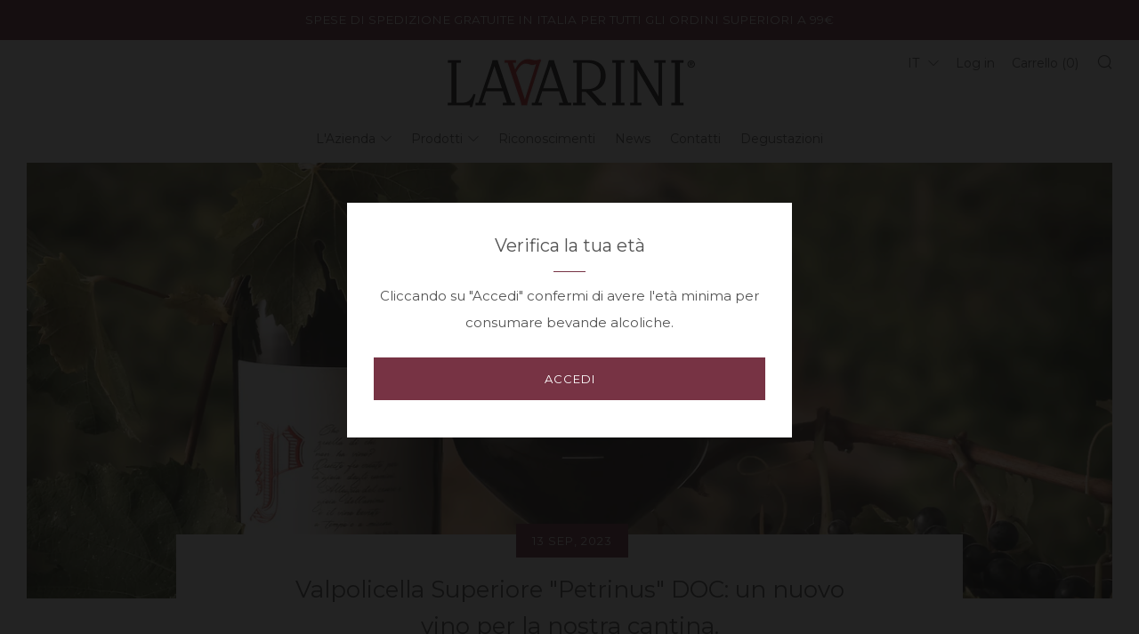

--- FILE ---
content_type: text/html; charset=utf-8
request_url: https://www.lavarinivini.it/blogs/news/valpolicella-superiore-petrinus-a-new-wine-for-our-winery
body_size: 26353
content:

<!doctype html>
<!--[if IE 8]><html class="no-js lt-ie9" lang="en"> <![endif]-->
<!--[if IE 9 ]><html class="ie9 no-js"> <![endif]-->
<!--[if (gt IE 9)|!(IE)]><!--> <html class="no-js"> <!--<![endif]-->










<head>
  	<meta charset="utf-8">
  	<meta http-equiv="X-UA-Compatible" content="IE=edge,chrome=1">
  	<meta name="viewport" content="width=device-width, initial-scale=1.0, height=device-height, minimum-scale=1.0, user-scalable=0">
  	<meta name="theme-color" content="#773344">
  	<link rel="canonical" href="https://www.lavarinivini.it/blogs/news/valpolicella-superiore-petrinus-a-new-wine-for-our-winery">

  	
	    <link rel="shortcut icon" href="//www.lavarinivini.it/cdn/shop/files/lavarini_vini-icon_32x32.jpg?v=1613674860" type="image/png">
	

  	<!-- Title and description ================================================== -->
  	<title>
  	Valpolicella Superiore "Petrinus" DOC: un nuovo vino per la nostra can – Lavarini
  	</title>
  	
  		<meta name="description" content="Alcuni anni fa abbiamo deciso di acquistare un nuovo pezzo di terreno sulle colline della Valpolicell a per impiantare un nuovo vigneto. Tuttavia, scoprimmo pre">
  	

  	<!-- /snippets/social-meta-tags.liquid -->


  <meta property="og:type" content="article">
  <meta property="og:title" content="Valpolicella Superiore &quot;Petrinus&quot; DOC: un nuovo vino per la nostra cantina.">
  
    <meta property="og:image" content="http://www.lavarinivini.it/cdn/shop/articles/MG_1080_copyR_1024x1024.jpg?v=1694633286">
    <meta property="og:image:secure_url" content="https://www.lavarinivini.it/cdn/shop/articles/MG_1080_copyR_1024x1024.jpg?v=1694633286">
  
  <meta property="og:description" content="Alcuni anni fa abbiamo deciso di acquistare un nuovo pezzo di terreno sulle colline della Valpolicella per impiantare un nuovo vigneto. Tuttavia, scoprimmo presto che il suolo in quel nuovo terreno era troppo roccioso.&amp;nbsp;Prima di poter&amp;nbsp;poter piantare le viti abbiamo dovuto, quindi, preparare il suolo.&amp;nbsp;Dopo aver frantumato lo&amp;nbsp;strato superficiale di roccia lo abbiamo mescolato con il terreno superficiale.&amp;nbsp;Il substrato roccioso era calcareo, e così la roccia frantumata ed il terreno superficiale mescolati insieme hanno creato un habitat perfetto ed accogliente per l&#39;impianto delle viti, che hanno cos&#39; trovato un terreno più omogeneo, ed arricchito dei sali minerali rilasciati dalle rocce. In questo modo la pioggia poteva essere distribuita in maniera più uniforme, l&#39;umidità del terreno mantenuta più a lungo e le viti avevano la possibilità di crescere meglio.&amp;nbsp;Dopo chele viti sono cresciute, al momento della prima vendemmia abbiamo dec iso di raccogliere e vinificare separatamente le uve provenienti da questo nuovo terreno.Il risultato è il nostro Valpolicella Superiore &quot;Petrinus&quot; DOC, un vino di carattere, resiliente, morbido e caldo, come le vigne da cui proviene; una produzione di nicchia che eleva ai massimi livelli le scelte più impegnative della nostra azienda.">

<meta property="og:url" content="https://www.lavarinivini.it/blogs/news/valpolicella-superiore-petrinus-a-new-wine-for-our-winery">
<meta property="og:site_name" content="Lavarini">




  <meta name="twitter:card" content="summary_large_image">


  <meta name="twitter:title" content="Valpolicella Superiore &quot;Petrinus&quot; DOC: un nuovo vino per la nostra cantina.">
  <meta name="twitter:description" content="Alcuni anni fa abbiamo deciso di acquistare un nuovo pezzo di terreno sulle colline della Valpolicella per impiantare un nuovo vigneto. Tuttavia, scoprimmo presto che il suolo in quel nuovo terreno er">
  
    <meta property="twitter:image" content="https://www.lavarinivini.it/cdn/shop/articles/MG_1080_copyR_1024x1024.jpg?v=1694633286">
  



  	<!-- Google fonts ========================================== -->
	

	  	<link href="//fonts.googleapis.com/css?family=Montserrat:400,700" rel="stylesheet" type="text/css" media="all" />
	
	

	  	<link href="//fonts.googleapis.com/css?family=Montserrat:400" rel="stylesheet" type="text/css" media="all" />
	
	

	  	<link href="//fonts.googleapis.com/css?family=Montserrat:400" rel="stylesheet" type="text/css" media="all" />
	

	<link rel="stylesheet" href="https://use.fontawesome.com/releases/v5.0.13/css/all.css" integrity="sha384-DNOHZ68U8hZfKXOrtjWvjxusGo9WQnrNx2sqG0tfsghAvtVlRW3tvkXWZh58N9jp" crossorigin="anonymous">


  	<!-- CSS ================================================== -->
	<link href="//www.lavarinivini.it/cdn/shop/t/2/assets/flaticon.scss.css?v=167122103900292863751531731477" rel="stylesheet" type="text/css" media="all" />
	<link href="//www.lavarinivini.it/cdn/shop/t/2/assets/main.scss.css?v=184233530883299972921696541497" rel="stylesheet" type="text/css" media="all" />

  	<!-- JS ================================================== -->
  	<script src="//ajax.googleapis.com/ajax/libs/jquery/1.12.4/jquery.min.js" type="text/javascript"></script>
  	<script src="//www.lavarinivini.it/cdn/shop/t/2/assets/plugins-top.js?v=101086442807273091391525946123" type="text/javascript"></script>

  	
  	<script type="text/javascript">
		theme = {};
		theme.t = {};
		theme.map = {};
		theme.cart_ajax = true;
	</script>

	<!-- Header hook for plugins ================================================== -->
  	<script>window.performance && window.performance.mark && window.performance.mark('shopify.content_for_header.start');</script><meta name="facebook-domain-verification" content="zov1cfn5p367ak3zk4q0hq4gpxkjcc">
<meta id="shopify-digital-wallet" name="shopify-digital-wallet" content="/7088996409/digital_wallets/dialog">
<meta name="shopify-checkout-api-token" content="bb5aebe013a83048790a04ba7d54bca8">
<meta id="in-context-paypal-metadata" data-shop-id="7088996409" data-venmo-supported="false" data-environment="production" data-locale="en_US" data-paypal-v4="true" data-currency="EUR">
<link rel="alternate" type="application/atom+xml" title="Feed" href="/blogs/news.atom" />
<script async="async" src="/checkouts/internal/preloads.js?locale=en-IT"></script>
<script id="shopify-features" type="application/json">{"accessToken":"bb5aebe013a83048790a04ba7d54bca8","betas":["rich-media-storefront-analytics"],"domain":"www.lavarinivini.it","predictiveSearch":true,"shopId":7088996409,"locale":"en"}</script>
<script>var Shopify = Shopify || {};
Shopify.shop = "lavarinivini.myshopify.com";
Shopify.locale = "en";
Shopify.currency = {"active":"EUR","rate":"1.0"};
Shopify.country = "IT";
Shopify.theme = {"name":"Lavarini - PRO","id":17157161017,"schema_name":"Venue","schema_version":"3.4.0","theme_store_id":836,"role":"main"};
Shopify.theme.handle = "null";
Shopify.theme.style = {"id":null,"handle":null};
Shopify.cdnHost = "www.lavarinivini.it/cdn";
Shopify.routes = Shopify.routes || {};
Shopify.routes.root = "/";</script>
<script type="module">!function(o){(o.Shopify=o.Shopify||{}).modules=!0}(window);</script>
<script>!function(o){function n(){var o=[];function n(){o.push(Array.prototype.slice.apply(arguments))}return n.q=o,n}var t=o.Shopify=o.Shopify||{};t.loadFeatures=n(),t.autoloadFeatures=n()}(window);</script>
<script id="shop-js-analytics" type="application/json">{"pageType":"article"}</script>
<script defer="defer" async type="module" src="//www.lavarinivini.it/cdn/shopifycloud/shop-js/modules/v2/client.init-shop-cart-sync_BApSsMSl.en.esm.js"></script>
<script defer="defer" async type="module" src="//www.lavarinivini.it/cdn/shopifycloud/shop-js/modules/v2/chunk.common_CBoos6YZ.esm.js"></script>
<script type="module">
  await import("//www.lavarinivini.it/cdn/shopifycloud/shop-js/modules/v2/client.init-shop-cart-sync_BApSsMSl.en.esm.js");
await import("//www.lavarinivini.it/cdn/shopifycloud/shop-js/modules/v2/chunk.common_CBoos6YZ.esm.js");

  window.Shopify.SignInWithShop?.initShopCartSync?.({"fedCMEnabled":true,"windoidEnabled":true});

</script>
<script>(function() {
  var isLoaded = false;
  function asyncLoad() {
    if (isLoaded) return;
    isLoaded = true;
    var urls = ["\/\/social-login.oxiapps.com\/api\/init?shop=lavarinivini.myshopify.com","https:\/\/chimpstatic.com\/mcjs-connected\/js\/users\/e0f460419baa5e3ade44cd2e2\/3b0838150907bc74b1084dfcc.js?shop=lavarinivini.myshopify.com"];
    for (var i = 0; i < urls.length; i++) {
      var s = document.createElement('script');
      s.type = 'text/javascript';
      s.async = true;
      s.src = urls[i];
      var x = document.getElementsByTagName('script')[0];
      x.parentNode.insertBefore(s, x);
    }
  };
  if(window.attachEvent) {
    window.attachEvent('onload', asyncLoad);
  } else {
    window.addEventListener('load', asyncLoad, false);
  }
})();</script>
<script id="__st">var __st={"a":7088996409,"offset":3600,"reqid":"ab70fdb1-c303-4e74-a20c-b0eb6852a4b8-1768924815","pageurl":"www.lavarinivini.it\/blogs\/news\/valpolicella-superiore-petrinus-a-new-wine-for-our-winery","s":"articles-606335041862","u":"550f7f03b9f0","p":"article","rtyp":"article","rid":606335041862};</script>
<script>window.ShopifyPaypalV4VisibilityTracking = true;</script>
<script id="captcha-bootstrap">!function(){'use strict';const t='contact',e='account',n='new_comment',o=[[t,t],['blogs',n],['comments',n],[t,'customer']],c=[[e,'customer_login'],[e,'guest_login'],[e,'recover_customer_password'],[e,'create_customer']],r=t=>t.map((([t,e])=>`form[action*='/${t}']:not([data-nocaptcha='true']) input[name='form_type'][value='${e}']`)).join(','),a=t=>()=>t?[...document.querySelectorAll(t)].map((t=>t.form)):[];function s(){const t=[...o],e=r(t);return a(e)}const i='password',u='form_key',d=['recaptcha-v3-token','g-recaptcha-response','h-captcha-response',i],f=()=>{try{return window.sessionStorage}catch{return}},m='__shopify_v',_=t=>t.elements[u];function p(t,e,n=!1){try{const o=window.sessionStorage,c=JSON.parse(o.getItem(e)),{data:r}=function(t){const{data:e,action:n}=t;return t[m]||n?{data:e,action:n}:{data:t,action:n}}(c);for(const[e,n]of Object.entries(r))t.elements[e]&&(t.elements[e].value=n);n&&o.removeItem(e)}catch(o){console.error('form repopulation failed',{error:o})}}const l='form_type',E='cptcha';function T(t){t.dataset[E]=!0}const w=window,h=w.document,L='Shopify',v='ce_forms',y='captcha';let A=!1;((t,e)=>{const n=(g='f06e6c50-85a8-45c8-87d0-21a2b65856fe',I='https://cdn.shopify.com/shopifycloud/storefront-forms-hcaptcha/ce_storefront_forms_captcha_hcaptcha.v1.5.2.iife.js',D={infoText:'Protected by hCaptcha',privacyText:'Privacy',termsText:'Terms'},(t,e,n)=>{const o=w[L][v],c=o.bindForm;if(c)return c(t,g,e,D).then(n);var r;o.q.push([[t,g,e,D],n]),r=I,A||(h.body.append(Object.assign(h.createElement('script'),{id:'captcha-provider',async:!0,src:r})),A=!0)});var g,I,D;w[L]=w[L]||{},w[L][v]=w[L][v]||{},w[L][v].q=[],w[L][y]=w[L][y]||{},w[L][y].protect=function(t,e){n(t,void 0,e),T(t)},Object.freeze(w[L][y]),function(t,e,n,w,h,L){const[v,y,A,g]=function(t,e,n){const i=e?o:[],u=t?c:[],d=[...i,...u],f=r(d),m=r(i),_=r(d.filter((([t,e])=>n.includes(e))));return[a(f),a(m),a(_),s()]}(w,h,L),I=t=>{const e=t.target;return e instanceof HTMLFormElement?e:e&&e.form},D=t=>v().includes(t);t.addEventListener('submit',(t=>{const e=I(t);if(!e)return;const n=D(e)&&!e.dataset.hcaptchaBound&&!e.dataset.recaptchaBound,o=_(e),c=g().includes(e)&&(!o||!o.value);(n||c)&&t.preventDefault(),c&&!n&&(function(t){try{if(!f())return;!function(t){const e=f();if(!e)return;const n=_(t);if(!n)return;const o=n.value;o&&e.removeItem(o)}(t);const e=Array.from(Array(32),(()=>Math.random().toString(36)[2])).join('');!function(t,e){_(t)||t.append(Object.assign(document.createElement('input'),{type:'hidden',name:u})),t.elements[u].value=e}(t,e),function(t,e){const n=f();if(!n)return;const o=[...t.querySelectorAll(`input[type='${i}']`)].map((({name:t})=>t)),c=[...d,...o],r={};for(const[a,s]of new FormData(t).entries())c.includes(a)||(r[a]=s);n.setItem(e,JSON.stringify({[m]:1,action:t.action,data:r}))}(t,e)}catch(e){console.error('failed to persist form',e)}}(e),e.submit())}));const S=(t,e)=>{t&&!t.dataset[E]&&(n(t,e.some((e=>e===t))),T(t))};for(const o of['focusin','change'])t.addEventListener(o,(t=>{const e=I(t);D(e)&&S(e,y())}));const B=e.get('form_key'),M=e.get(l),P=B&&M;t.addEventListener('DOMContentLoaded',(()=>{const t=y();if(P)for(const e of t)e.elements[l].value===M&&p(e,B);[...new Set([...A(),...v().filter((t=>'true'===t.dataset.shopifyCaptcha))])].forEach((e=>S(e,t)))}))}(h,new URLSearchParams(w.location.search),n,t,e,['guest_login'])})(!0,!0)}();</script>
<script integrity="sha256-4kQ18oKyAcykRKYeNunJcIwy7WH5gtpwJnB7kiuLZ1E=" data-source-attribution="shopify.loadfeatures" defer="defer" src="//www.lavarinivini.it/cdn/shopifycloud/storefront/assets/storefront/load_feature-a0a9edcb.js" crossorigin="anonymous"></script>
<script data-source-attribution="shopify.dynamic_checkout.dynamic.init">var Shopify=Shopify||{};Shopify.PaymentButton=Shopify.PaymentButton||{isStorefrontPortableWallets:!0,init:function(){window.Shopify.PaymentButton.init=function(){};var t=document.createElement("script");t.src="https://www.lavarinivini.it/cdn/shopifycloud/portable-wallets/latest/portable-wallets.en.js",t.type="module",document.head.appendChild(t)}};
</script>
<script data-source-attribution="shopify.dynamic_checkout.buyer_consent">
  function portableWalletsHideBuyerConsent(e){var t=document.getElementById("shopify-buyer-consent"),n=document.getElementById("shopify-subscription-policy-button");t&&n&&(t.classList.add("hidden"),t.setAttribute("aria-hidden","true"),n.removeEventListener("click",e))}function portableWalletsShowBuyerConsent(e){var t=document.getElementById("shopify-buyer-consent"),n=document.getElementById("shopify-subscription-policy-button");t&&n&&(t.classList.remove("hidden"),t.removeAttribute("aria-hidden"),n.addEventListener("click",e))}window.Shopify?.PaymentButton&&(window.Shopify.PaymentButton.hideBuyerConsent=portableWalletsHideBuyerConsent,window.Shopify.PaymentButton.showBuyerConsent=portableWalletsShowBuyerConsent);
</script>
<script data-source-attribution="shopify.dynamic_checkout.cart.bootstrap">document.addEventListener("DOMContentLoaded",(function(){function t(){return document.querySelector("shopify-accelerated-checkout-cart, shopify-accelerated-checkout")}if(t())Shopify.PaymentButton.init();else{new MutationObserver((function(e,n){t()&&(Shopify.PaymentButton.init(),n.disconnect())})).observe(document.body,{childList:!0,subtree:!0})}}));
</script>
<link id="shopify-accelerated-checkout-styles" rel="stylesheet" media="screen" href="https://www.lavarinivini.it/cdn/shopifycloud/portable-wallets/latest/accelerated-checkout-backwards-compat.css" crossorigin="anonymous">
<style id="shopify-accelerated-checkout-cart">
        #shopify-buyer-consent {
  margin-top: 1em;
  display: inline-block;
  width: 100%;
}

#shopify-buyer-consent.hidden {
  display: none;
}

#shopify-subscription-policy-button {
  background: none;
  border: none;
  padding: 0;
  text-decoration: underline;
  font-size: inherit;
  cursor: pointer;
}

#shopify-subscription-policy-button::before {
  box-shadow: none;
}

      </style>

<script>window.performance && window.performance.mark && window.performance.mark('shopify.content_for_header.end');</script>


<meta name="google-site-verification" content="R6B4idTW7yrFTZ23v9efpBHdIgj1-_q7X4S7Urp5tyQ" />
<meta name="google-site-verification" content="iExKEjJFp0XsCYKbB44dPuLbT6FTQ4Abl1b4Y7C75x4" />

	

<script type="text/javascript">
    var _iub = _iub || [];
    _iub.csConfiguration = {
        "enableGdpr": true, //non strettamente necessario in quanto true di default
        "gdprAppliesGlobally": false,
        "perPurposeConsent": true,
        "ccpaAcknowledgeOnDisplay": true,
        "lang": "it",
        "siteId": 1363683,
        "countryDetection": true,
        "enableCMP": true,
        "googleAdditionalConsentMode": true,
        "askConsentAtCookiePolicyUpdate": true,
        "enableCcpa": true,
        "consentOnContinuedBrowsing": false,
        "cookiePolicyId": "37565872",
        "banner": {
            "acceptButtonDisplay": true,
            "customizeButtonDisplay": true,
            "rejectButtonDisplay": true,
            "listPurposes": true
        }
    };
    <!-- codice per Shopify (1 di 2) -->
    var onPreferenceFirstExpressedCallback = function(consent) {
        if (true == _iub.csConfiguration.perPurposeConsent) {
            consent.consent = Object.keys(consent.purposes).every(function(k) {
                return consent.purposes[k]
            });
        }
        window.Shopify.customerPrivacy.setTrackingConsent(consent.consent, function() {});
    }
    if (typeof _iub.csConfiguration.callback === 'object') {
        _iub.csConfiguration.callback.onPreferenceFirstExpressed = onPreferenceFirstExpressedCallback;
    } else {
        _iub.csConfiguration.callback = {
            onPreferenceFirstExpressed: onPreferenceFirstExpressedCallback
        };
    }
</script>
<script type="text/javascript" src="//cdn.iubenda.com/cs/tcf/stub-v2.js"></script>
<script type="text/javascript" src="//cdn.iubenda.com/cs/ccpa/stub.js"></script>
<script type="text/javascript" src="//cdn.iubenda.com/cs/iubenda_cs.js" charset="UTF-8" async></script>
<!-- codice per Shopify (2 di 2) - Tracking API -->
<script type="text/javascript">
    window.Shopify.loadFeatures([{
            name: 'consent-tracking-api',
            version: '0.1',
        }, ],
        function(error) {
            if (error) {
                throw error;
            }
        });
</script>
<script type="text/javascript">
    _iub.cons.init({
       api_key: "IURF0U7wZ7Dq9m7q8YxD6VX3yik1cWP2"
    });
</script>

<link href="https://monorail-edge.shopifysvc.com" rel="dns-prefetch">
<script>(function(){if ("sendBeacon" in navigator && "performance" in window) {try {var session_token_from_headers = performance.getEntriesByType('navigation')[0].serverTiming.find(x => x.name == '_s').description;} catch {var session_token_from_headers = undefined;}var session_cookie_matches = document.cookie.match(/_shopify_s=([^;]*)/);var session_token_from_cookie = session_cookie_matches && session_cookie_matches.length === 2 ? session_cookie_matches[1] : "";var session_token = session_token_from_headers || session_token_from_cookie || "";function handle_abandonment_event(e) {var entries = performance.getEntries().filter(function(entry) {return /monorail-edge.shopifysvc.com/.test(entry.name);});if (!window.abandonment_tracked && entries.length === 0) {window.abandonment_tracked = true;var currentMs = Date.now();var navigation_start = performance.timing.navigationStart;var payload = {shop_id: 7088996409,url: window.location.href,navigation_start,duration: currentMs - navigation_start,session_token,page_type: "article"};window.navigator.sendBeacon("https://monorail-edge.shopifysvc.com/v1/produce", JSON.stringify({schema_id: "online_store_buyer_site_abandonment/1.1",payload: payload,metadata: {event_created_at_ms: currentMs,event_sent_at_ms: currentMs}}));}}window.addEventListener('pagehide', handle_abandonment_event);}}());</script>
<script id="web-pixels-manager-setup">(function e(e,d,r,n,o){if(void 0===o&&(o={}),!Boolean(null===(a=null===(i=window.Shopify)||void 0===i?void 0:i.analytics)||void 0===a?void 0:a.replayQueue)){var i,a;window.Shopify=window.Shopify||{};var t=window.Shopify;t.analytics=t.analytics||{};var s=t.analytics;s.replayQueue=[],s.publish=function(e,d,r){return s.replayQueue.push([e,d,r]),!0};try{self.performance.mark("wpm:start")}catch(e){}var l=function(){var e={modern:/Edge?\/(1{2}[4-9]|1[2-9]\d|[2-9]\d{2}|\d{4,})\.\d+(\.\d+|)|Firefox\/(1{2}[4-9]|1[2-9]\d|[2-9]\d{2}|\d{4,})\.\d+(\.\d+|)|Chrom(ium|e)\/(9{2}|\d{3,})\.\d+(\.\d+|)|(Maci|X1{2}).+ Version\/(15\.\d+|(1[6-9]|[2-9]\d|\d{3,})\.\d+)([,.]\d+|)( \(\w+\)|)( Mobile\/\w+|) Safari\/|Chrome.+OPR\/(9{2}|\d{3,})\.\d+\.\d+|(CPU[ +]OS|iPhone[ +]OS|CPU[ +]iPhone|CPU IPhone OS|CPU iPad OS)[ +]+(15[._]\d+|(1[6-9]|[2-9]\d|\d{3,})[._]\d+)([._]\d+|)|Android:?[ /-](13[3-9]|1[4-9]\d|[2-9]\d{2}|\d{4,})(\.\d+|)(\.\d+|)|Android.+Firefox\/(13[5-9]|1[4-9]\d|[2-9]\d{2}|\d{4,})\.\d+(\.\d+|)|Android.+Chrom(ium|e)\/(13[3-9]|1[4-9]\d|[2-9]\d{2}|\d{4,})\.\d+(\.\d+|)|SamsungBrowser\/([2-9]\d|\d{3,})\.\d+/,legacy:/Edge?\/(1[6-9]|[2-9]\d|\d{3,})\.\d+(\.\d+|)|Firefox\/(5[4-9]|[6-9]\d|\d{3,})\.\d+(\.\d+|)|Chrom(ium|e)\/(5[1-9]|[6-9]\d|\d{3,})\.\d+(\.\d+|)([\d.]+$|.*Safari\/(?![\d.]+ Edge\/[\d.]+$))|(Maci|X1{2}).+ Version\/(10\.\d+|(1[1-9]|[2-9]\d|\d{3,})\.\d+)([,.]\d+|)( \(\w+\)|)( Mobile\/\w+|) Safari\/|Chrome.+OPR\/(3[89]|[4-9]\d|\d{3,})\.\d+\.\d+|(CPU[ +]OS|iPhone[ +]OS|CPU[ +]iPhone|CPU IPhone OS|CPU iPad OS)[ +]+(10[._]\d+|(1[1-9]|[2-9]\d|\d{3,})[._]\d+)([._]\d+|)|Android:?[ /-](13[3-9]|1[4-9]\d|[2-9]\d{2}|\d{4,})(\.\d+|)(\.\d+|)|Mobile Safari.+OPR\/([89]\d|\d{3,})\.\d+\.\d+|Android.+Firefox\/(13[5-9]|1[4-9]\d|[2-9]\d{2}|\d{4,})\.\d+(\.\d+|)|Android.+Chrom(ium|e)\/(13[3-9]|1[4-9]\d|[2-9]\d{2}|\d{4,})\.\d+(\.\d+|)|Android.+(UC? ?Browser|UCWEB|U3)[ /]?(15\.([5-9]|\d{2,})|(1[6-9]|[2-9]\d|\d{3,})\.\d+)\.\d+|SamsungBrowser\/(5\.\d+|([6-9]|\d{2,})\.\d+)|Android.+MQ{2}Browser\/(14(\.(9|\d{2,})|)|(1[5-9]|[2-9]\d|\d{3,})(\.\d+|))(\.\d+|)|K[Aa][Ii]OS\/(3\.\d+|([4-9]|\d{2,})\.\d+)(\.\d+|)/},d=e.modern,r=e.legacy,n=navigator.userAgent;return n.match(d)?"modern":n.match(r)?"legacy":"unknown"}(),u="modern"===l?"modern":"legacy",c=(null!=n?n:{modern:"",legacy:""})[u],f=function(e){return[e.baseUrl,"/wpm","/b",e.hashVersion,"modern"===e.buildTarget?"m":"l",".js"].join("")}({baseUrl:d,hashVersion:r,buildTarget:u}),m=function(e){var d=e.version,r=e.bundleTarget,n=e.surface,o=e.pageUrl,i=e.monorailEndpoint;return{emit:function(e){var a=e.status,t=e.errorMsg,s=(new Date).getTime(),l=JSON.stringify({metadata:{event_sent_at_ms:s},events:[{schema_id:"web_pixels_manager_load/3.1",payload:{version:d,bundle_target:r,page_url:o,status:a,surface:n,error_msg:t},metadata:{event_created_at_ms:s}}]});if(!i)return console&&console.warn&&console.warn("[Web Pixels Manager] No Monorail endpoint provided, skipping logging."),!1;try{return self.navigator.sendBeacon.bind(self.navigator)(i,l)}catch(e){}var u=new XMLHttpRequest;try{return u.open("POST",i,!0),u.setRequestHeader("Content-Type","text/plain"),u.send(l),!0}catch(e){return console&&console.warn&&console.warn("[Web Pixels Manager] Got an unhandled error while logging to Monorail."),!1}}}}({version:r,bundleTarget:l,surface:e.surface,pageUrl:self.location.href,monorailEndpoint:e.monorailEndpoint});try{o.browserTarget=l,function(e){var d=e.src,r=e.async,n=void 0===r||r,o=e.onload,i=e.onerror,a=e.sri,t=e.scriptDataAttributes,s=void 0===t?{}:t,l=document.createElement("script"),u=document.querySelector("head"),c=document.querySelector("body");if(l.async=n,l.src=d,a&&(l.integrity=a,l.crossOrigin="anonymous"),s)for(var f in s)if(Object.prototype.hasOwnProperty.call(s,f))try{l.dataset[f]=s[f]}catch(e){}if(o&&l.addEventListener("load",o),i&&l.addEventListener("error",i),u)u.appendChild(l);else{if(!c)throw new Error("Did not find a head or body element to append the script");c.appendChild(l)}}({src:f,async:!0,onload:function(){if(!function(){var e,d;return Boolean(null===(d=null===(e=window.Shopify)||void 0===e?void 0:e.analytics)||void 0===d?void 0:d.initialized)}()){var d=window.webPixelsManager.init(e)||void 0;if(d){var r=window.Shopify.analytics;r.replayQueue.forEach((function(e){var r=e[0],n=e[1],o=e[2];d.publishCustomEvent(r,n,o)})),r.replayQueue=[],r.publish=d.publishCustomEvent,r.visitor=d.visitor,r.initialized=!0}}},onerror:function(){return m.emit({status:"failed",errorMsg:"".concat(f," has failed to load")})},sri:function(e){var d=/^sha384-[A-Za-z0-9+/=]+$/;return"string"==typeof e&&d.test(e)}(c)?c:"",scriptDataAttributes:o}),m.emit({status:"loading"})}catch(e){m.emit({status:"failed",errorMsg:(null==e?void 0:e.message)||"Unknown error"})}}})({shopId: 7088996409,storefrontBaseUrl: "https://www.lavarinivini.it",extensionsBaseUrl: "https://extensions.shopifycdn.com/cdn/shopifycloud/web-pixels-manager",monorailEndpoint: "https://monorail-edge.shopifysvc.com/unstable/produce_batch",surface: "storefront-renderer",enabledBetaFlags: ["2dca8a86"],webPixelsConfigList: [{"id":"347898182","configuration":"{\"pixel_id\":\"291462758129036\",\"pixel_type\":\"facebook_pixel\",\"metaapp_system_user_token\":\"-\"}","eventPayloadVersion":"v1","runtimeContext":"OPEN","scriptVersion":"ca16bc87fe92b6042fbaa3acc2fbdaa6","type":"APP","apiClientId":2329312,"privacyPurposes":["ANALYTICS","MARKETING","SALE_OF_DATA"],"dataSharingAdjustments":{"protectedCustomerApprovalScopes":["read_customer_address","read_customer_email","read_customer_name","read_customer_personal_data","read_customer_phone"]}},{"id":"197296454","eventPayloadVersion":"v1","runtimeContext":"LAX","scriptVersion":"1","type":"CUSTOM","privacyPurposes":["ANALYTICS"],"name":"Google Analytics tag (migrated)"},{"id":"shopify-app-pixel","configuration":"{}","eventPayloadVersion":"v1","runtimeContext":"STRICT","scriptVersion":"0450","apiClientId":"shopify-pixel","type":"APP","privacyPurposes":["ANALYTICS","MARKETING"]},{"id":"shopify-custom-pixel","eventPayloadVersion":"v1","runtimeContext":"LAX","scriptVersion":"0450","apiClientId":"shopify-pixel","type":"CUSTOM","privacyPurposes":["ANALYTICS","MARKETING"]}],isMerchantRequest: false,initData: {"shop":{"name":"Lavarini","paymentSettings":{"currencyCode":"EUR"},"myshopifyDomain":"lavarinivini.myshopify.com","countryCode":"IT","storefrontUrl":"https:\/\/www.lavarinivini.it"},"customer":null,"cart":null,"checkout":null,"productVariants":[],"purchasingCompany":null},},"https://www.lavarinivini.it/cdn","fcfee988w5aeb613cpc8e4bc33m6693e112",{"modern":"","legacy":""},{"shopId":"7088996409","storefrontBaseUrl":"https:\/\/www.lavarinivini.it","extensionBaseUrl":"https:\/\/extensions.shopifycdn.com\/cdn\/shopifycloud\/web-pixels-manager","surface":"storefront-renderer","enabledBetaFlags":"[\"2dca8a86\"]","isMerchantRequest":"false","hashVersion":"fcfee988w5aeb613cpc8e4bc33m6693e112","publish":"custom","events":"[[\"page_viewed\",{}]]"});</script><script>
  window.ShopifyAnalytics = window.ShopifyAnalytics || {};
  window.ShopifyAnalytics.meta = window.ShopifyAnalytics.meta || {};
  window.ShopifyAnalytics.meta.currency = 'EUR';
  var meta = {"page":{"pageType":"article","resourceType":"article","resourceId":606335041862,"requestId":"ab70fdb1-c303-4e74-a20c-b0eb6852a4b8-1768924815"}};
  for (var attr in meta) {
    window.ShopifyAnalytics.meta[attr] = meta[attr];
  }
</script>
<script class="analytics">
  (function () {
    var customDocumentWrite = function(content) {
      var jquery = null;

      if (window.jQuery) {
        jquery = window.jQuery;
      } else if (window.Checkout && window.Checkout.$) {
        jquery = window.Checkout.$;
      }

      if (jquery) {
        jquery('body').append(content);
      }
    };

    var hasLoggedConversion = function(token) {
      if (token) {
        return document.cookie.indexOf('loggedConversion=' + token) !== -1;
      }
      return false;
    }

    var setCookieIfConversion = function(token) {
      if (token) {
        var twoMonthsFromNow = new Date(Date.now());
        twoMonthsFromNow.setMonth(twoMonthsFromNow.getMonth() + 2);

        document.cookie = 'loggedConversion=' + token + '; expires=' + twoMonthsFromNow;
      }
    }

    var trekkie = window.ShopifyAnalytics.lib = window.trekkie = window.trekkie || [];
    if (trekkie.integrations) {
      return;
    }
    trekkie.methods = [
      'identify',
      'page',
      'ready',
      'track',
      'trackForm',
      'trackLink'
    ];
    trekkie.factory = function(method) {
      return function() {
        var args = Array.prototype.slice.call(arguments);
        args.unshift(method);
        trekkie.push(args);
        return trekkie;
      };
    };
    for (var i = 0; i < trekkie.methods.length; i++) {
      var key = trekkie.methods[i];
      trekkie[key] = trekkie.factory(key);
    }
    trekkie.load = function(config) {
      trekkie.config = config || {};
      trekkie.config.initialDocumentCookie = document.cookie;
      var first = document.getElementsByTagName('script')[0];
      var script = document.createElement('script');
      script.type = 'text/javascript';
      script.onerror = function(e) {
        var scriptFallback = document.createElement('script');
        scriptFallback.type = 'text/javascript';
        scriptFallback.onerror = function(error) {
                var Monorail = {
      produce: function produce(monorailDomain, schemaId, payload) {
        var currentMs = new Date().getTime();
        var event = {
          schema_id: schemaId,
          payload: payload,
          metadata: {
            event_created_at_ms: currentMs,
            event_sent_at_ms: currentMs
          }
        };
        return Monorail.sendRequest("https://" + monorailDomain + "/v1/produce", JSON.stringify(event));
      },
      sendRequest: function sendRequest(endpointUrl, payload) {
        // Try the sendBeacon API
        if (window && window.navigator && typeof window.navigator.sendBeacon === 'function' && typeof window.Blob === 'function' && !Monorail.isIos12()) {
          var blobData = new window.Blob([payload], {
            type: 'text/plain'
          });

          if (window.navigator.sendBeacon(endpointUrl, blobData)) {
            return true;
          } // sendBeacon was not successful

        } // XHR beacon

        var xhr = new XMLHttpRequest();

        try {
          xhr.open('POST', endpointUrl);
          xhr.setRequestHeader('Content-Type', 'text/plain');
          xhr.send(payload);
        } catch (e) {
          console.log(e);
        }

        return false;
      },
      isIos12: function isIos12() {
        return window.navigator.userAgent.lastIndexOf('iPhone; CPU iPhone OS 12_') !== -1 || window.navigator.userAgent.lastIndexOf('iPad; CPU OS 12_') !== -1;
      }
    };
    Monorail.produce('monorail-edge.shopifysvc.com',
      'trekkie_storefront_load_errors/1.1',
      {shop_id: 7088996409,
      theme_id: 17157161017,
      app_name: "storefront",
      context_url: window.location.href,
      source_url: "//www.lavarinivini.it/cdn/s/trekkie.storefront.cd680fe47e6c39ca5d5df5f0a32d569bc48c0f27.min.js"});

        };
        scriptFallback.async = true;
        scriptFallback.src = '//www.lavarinivini.it/cdn/s/trekkie.storefront.cd680fe47e6c39ca5d5df5f0a32d569bc48c0f27.min.js';
        first.parentNode.insertBefore(scriptFallback, first);
      };
      script.async = true;
      script.src = '//www.lavarinivini.it/cdn/s/trekkie.storefront.cd680fe47e6c39ca5d5df5f0a32d569bc48c0f27.min.js';
      first.parentNode.insertBefore(script, first);
    };
    trekkie.load(
      {"Trekkie":{"appName":"storefront","development":false,"defaultAttributes":{"shopId":7088996409,"isMerchantRequest":null,"themeId":17157161017,"themeCityHash":"4811485279403129913","contentLanguage":"en","currency":"EUR","eventMetadataId":"63ef4f11-9a94-4b06-b09b-067a10975f0c"},"isServerSideCookieWritingEnabled":true,"monorailRegion":"shop_domain","enabledBetaFlags":["65f19447"]},"Session Attribution":{},"S2S":{"facebookCapiEnabled":true,"source":"trekkie-storefront-renderer","apiClientId":580111}}
    );

    var loaded = false;
    trekkie.ready(function() {
      if (loaded) return;
      loaded = true;

      window.ShopifyAnalytics.lib = window.trekkie;

      var originalDocumentWrite = document.write;
      document.write = customDocumentWrite;
      try { window.ShopifyAnalytics.merchantGoogleAnalytics.call(this); } catch(error) {};
      document.write = originalDocumentWrite;

      window.ShopifyAnalytics.lib.page(null,{"pageType":"article","resourceType":"article","resourceId":606335041862,"requestId":"ab70fdb1-c303-4e74-a20c-b0eb6852a4b8-1768924815","shopifyEmitted":true});

      var match = window.location.pathname.match(/checkouts\/(.+)\/(thank_you|post_purchase)/)
      var token = match? match[1]: undefined;
      if (!hasLoggedConversion(token)) {
        setCookieIfConversion(token);
        
      }
    });


        var eventsListenerScript = document.createElement('script');
        eventsListenerScript.async = true;
        eventsListenerScript.src = "//www.lavarinivini.it/cdn/shopifycloud/storefront/assets/shop_events_listener-3da45d37.js";
        document.getElementsByTagName('head')[0].appendChild(eventsListenerScript);

})();</script>
  <script>
  if (!window.ga || (window.ga && typeof window.ga !== 'function')) {
    window.ga = function ga() {
      (window.ga.q = window.ga.q || []).push(arguments);
      if (window.Shopify && window.Shopify.analytics && typeof window.Shopify.analytics.publish === 'function') {
        window.Shopify.analytics.publish("ga_stub_called", {}, {sendTo: "google_osp_migration"});
      }
      console.error("Shopify's Google Analytics stub called with:", Array.from(arguments), "\nSee https://help.shopify.com/manual/promoting-marketing/pixels/pixel-migration#google for more information.");
    };
    if (window.Shopify && window.Shopify.analytics && typeof window.Shopify.analytics.publish === 'function') {
      window.Shopify.analytics.publish("ga_stub_initialized", {}, {sendTo: "google_osp_migration"});
    }
  }
</script>
<script
  defer
  src="https://www.lavarinivini.it/cdn/shopifycloud/perf-kit/shopify-perf-kit-3.0.4.min.js"
  data-application="storefront-renderer"
  data-shop-id="7088996409"
  data-render-region="gcp-us-east1"
  data-page-type="article"
  data-theme-instance-id="17157161017"
  data-theme-name="Venue"
  data-theme-version="3.4.0"
  data-monorail-region="shop_domain"
  data-resource-timing-sampling-rate="10"
  data-shs="true"
  data-shs-beacon="true"
  data-shs-export-with-fetch="true"
  data-shs-logs-sample-rate="1"
  data-shs-beacon-endpoint="https://www.lavarinivini.it/api/collect"
></script>
</head>  

<body id="valpolicella-superiore-petrinus-doc-un-nuovo-vino-per-la-nostra-can" class="template-article" >
	<script type="text/javascript">
		//loading class for animations
		document.body.className += ' ' + 'theme-loading';
	</script>

	<div id="shopify-section-mobile-drawer" class="shopify-section js-section__mobile-draw">
<div class="mobile-draw mobile-draw--dark u-bg-grey js-menu-draw mfp-hide">
    <nav class="mobile-draw__nav mobile-nav">
        <ul class="mobile-nav__items o-list-bare">

            
                
                <li class="mobile-nav__item mobile-nav__item--sub" aria-has-popup="true" aria-expanded="false" aria-controls="mobile-sub-1">
                    <a href="#mobile-sub-1" class="mobile-nav__link mobile-nav__link--sub js-toggle-trigger">L'Azienda</a>

                    
                        <div class="mobile-nav__sub js-toggle-target" id="mobile-sub-1">
                            <ul class="mobile-nav__sub__items o-list-bare">
                                
                                
                                    <li class="mobile-nav__sub__item" aria-has-popup="true" aria-expanded="false" aria-controls="mobile-sub-t-1-1">
                                        <a href="/pages/about-us" class="mobile-nav__sub__link">Chi siamo</a>

                                        

                                    </li>
                                
                                    <li class="mobile-nav__sub__item" aria-has-popup="true" aria-expanded="false" aria-controls="mobile-sub-t-1-2">
                                        <a href="/pages/wineyard" class="mobile-nav__sub__link">Il vigneto</a>

                                        

                                    </li>
                                
                                    <li class="mobile-nav__sub__item" aria-has-popup="true" aria-expanded="false" aria-controls="mobile-sub-t-1-3">
                                        <a href="/pages/vinery" class="mobile-nav__sub__link">La cantina</a>

                                        

                                    </li>
                                
                                    <li class="mobile-nav__sub__item" aria-has-popup="true" aria-expanded="false" aria-controls="mobile-sub-t-1-4">
                                        <a href="/pages/shop" class="mobile-nav__sub__link">Il punto vendita</a>

                                        

                                    </li>
                                
                                    <li class="mobile-nav__sub__item" aria-has-popup="true" aria-expanded="false" aria-controls="mobile-sub-t-1-5">
                                        <a href="/pages/sustainability" class="mobile-nav__sub__link">Sostenibilità</a>

                                        

                                    </li>
                                
                            </ul>
                        </div>
                    
                </li>
            
                
                <li class="mobile-nav__item mobile-nav__item--sub" aria-has-popup="true" aria-expanded="false" aria-controls="mobile-sub-2">
                    <a href="#mobile-sub-2" class="mobile-nav__link mobile-nav__link--sub js-toggle-trigger">Prodotti</a>

                    
                        <div class="mobile-nav__sub js-toggle-target" id="mobile-sub-2">
                            <ul class="mobile-nav__sub__items o-list-bare">
                                
                                
                                    <li class="mobile-nav__sub__item" aria-has-popup="true" aria-expanded="false" aria-controls="mobile-sub-t-2-1">
                                        <a href="/collections/all-products" class="mobile-nav__sub__link">Tutti i prodotti</a>

                                        

                                    </li>
                                
                                    <li class="mobile-nav__sub__item" aria-has-popup="true" aria-expanded="false" aria-controls="mobile-sub-t-2-2">
                                        <a href="/collections/degustazioni-e-percorsi-guidati" class="mobile-nav__sub__link">Degustazioni</a>

                                        

                                    </li>
                                
                                    <li class="mobile-nav__sub__item" aria-has-popup="true" aria-expanded="false" aria-controls="mobile-sub-t-2-3">
                                        <a href="/collections/valpolicella-classico-superiore-doc" class="mobile-nav__sub__link">Valpolicella Classico Superiore</a>

                                        

                                    </li>
                                
                                    <li class="mobile-nav__sub__item" aria-has-popup="true" aria-expanded="false" aria-controls="mobile-sub-t-2-4">
                                        <a href="/collections/petrinus-valpolicella-superiore-doc" class="mobile-nav__sub__link">&quot;Petrinus&quot; Valpolicella Superiore DOC</a>

                                        

                                    </li>
                                
                                    <li class="mobile-nav__sub__item" aria-has-popup="true" aria-expanded="false" aria-controls="mobile-sub-t-2-5">
                                        <a href="/collections/valpolicella-classico-superiore-ripasso" class="mobile-nav__sub__link">Valpolicella Ripasso Superiore</a>

                                        

                                    </li>
                                
                                    <li class="mobile-nav__sub__item" aria-has-popup="true" aria-expanded="false" aria-controls="mobile-sub-t-2-6">
                                        <a href="/collections/amarone-della-valpolicella" class="mobile-nav__sub__link">Amarone della Valpolicella</a>

                                        

                                    </li>
                                
                                    <li class="mobile-nav__sub__item" aria-has-popup="true" aria-expanded="false" aria-controls="mobile-sub-t-2-7">
                                        <a href="/collections/vino-rosso-veronese-igt" class="mobile-nav__sub__link">&quot;PIASSARON&quot; Rosso Verona </a>

                                        

                                    </li>
                                
                                    <li class="mobile-nav__sub__item" aria-has-popup="true" aria-expanded="false" aria-controls="mobile-sub-t-2-8">
                                        <a href="/collections/recioto-della-valpolicella-docg" class="mobile-nav__sub__link">Recioto della Valpolicella</a>

                                        

                                    </li>
                                
                                    <li class="mobile-nav__sub__item" aria-has-popup="true" aria-expanded="false" aria-controls="mobile-sub-t-2-9">
                                        <a href="/collections/rosato" class="mobile-nav__sub__link">Rosato </a>

                                        

                                    </li>
                                
                                    <li class="mobile-nav__sub__item" aria-has-popup="true" aria-expanded="false" aria-controls="mobile-sub-t-2-10">
                                        <a href="/collections/magnum" class="mobile-nav__sub__link">Magnum</a>

                                        

                                    </li>
                                
                                    <li class="mobile-nav__sub__item" aria-has-popup="true" aria-expanded="false" aria-controls="mobile-sub-t-2-11">
                                        <a href="/collections/wooden-boxes" class="mobile-nav__sub__link">Scatole in legno</a>

                                        

                                    </li>
                                
                                    <li class="mobile-nav__sub__item" aria-has-popup="true" aria-expanded="false" aria-controls="mobile-sub-t-2-12">
                                        <a href="/products/gift-card" class="mobile-nav__sub__link">Buono Regalo</a>

                                        

                                    </li>
                                
                                    <li class="mobile-nav__sub__item" aria-has-popup="true" aria-expanded="false" aria-controls="mobile-sub-t-2-13">
                                        <a href="/collections/grappa" class="mobile-nav__sub__link">Grappa</a>

                                        

                                    </li>
                                
                            </ul>
                        </div>
                    
                </li>
            
                
                <li class="mobile-nav__item">
                    <a href="/blogs/awards" class="mobile-nav__link">Riconoscimenti</a>

                    
                </li>
            
                
                <li class="mobile-nav__item mobile-nav__item--active">
                    <a href="/blogs/news" class="mobile-nav__link">News</a>

                    
                </li>
            
                
                <li class="mobile-nav__item">
                    <a href="/pages/contact" class="mobile-nav__link">Contatti</a>

                    
                </li>
            
                
                <li class="mobile-nav__item">
                    <a href="/pages/groups" class="mobile-nav__link">Degustazioni</a>

                    
                </li>
            

            
                
                    <li class="mobile-nav__item">
                        <a href="/account/login" class="mobile-nav__link">Log in</a>
                    </li>
                
            
        </ul>
    </nav>

    
        <div class="mobile-draw__search mobile-search">
            <form action="/search" method="get" class="mobile-search__form" role="search">
                <input type="hidden" name="type" value="product,article,page">
                <input type="search" name="q" class="mobile-search__input" value="" aria-label="Ricerca nello store..." placeholder="Ricerca nello store...">
                <button type="submit" class="mobile-search__submit">
                    <i class="icon icon--search" aria-hidden="true"></i>
                    <span class="icon-fallback__text">Ricerca</span>
                </button>
            </form>
        </div>
    

    <div class="mobile-draw__footer mobile-footer">
        
            <div class="mobile-footer__contact">
                
                    <h4 class="mobile-footer__title">Contatti</h4>
                
                
                    <p class="mobile-footer__text"><a href="tel:0457513074" class="mobile-footer__text-link">0457513074</a></p>
                    
                
                    <p class="mobile-footer__text"><a href="mailto:info@lavarinivini.it" class="mobile-footer__text-link">info@lavarinivini.it</a></p>
                
            </div>
        
        
            <ul class="mobile-footer__social-items o-list-bare">
                
                    <li class="mobile-footer__social-item">
                        <a href="https://www.facebook.com/pages/Lavarini-Vini/359331767596940" class="mobile-footer__social-link icon-fallback" target="_blank">
                            <i class="icon icon--facebook" aria-hidden="true"></i>
                            <span class="icon-fallback__text">Facebook</span>
                        </a>
                    </li>
                
                
                
                
                
                
                
                
                
                
                
            </ul>
        
    </div>

    
    <ul class="mobile-draw__lang-currency">
    
        <li class="secondary-nav__item secondary-nav__item--sub js-header-sub-link">
            <a href="#" class="primary-nav__link nav__link--sub">
            
                
                
                
            
                
                
                
                    
                    
                    
                    
                
            
                
                
                
                    
                    
                    
                    
                        IT
                    
                
            
            </a>
            <div class="nav__sub" >
                    <div class="nav__sub-wrap">
                        <ul id="ly-languages-switcher" class="nav__sub__items o-list-bare"><li class="nav__sub__item"><a href="#" id="ly51989" class="nav__sub__link ly-languages-switcher-link">EN</a></li><li class="nav__sub__item"><a href="#" id="ly51990" class="nav__sub__link ly-languages-switcher-link current_lang">IT</a></li></ul>
                    </div>
                </div>
        </li>
    </ul>
</div>

</div>
	<div id="shopify-section-header" class="shopify-section js-section__header">
<style type="text/css">
    
    .header__logo {width: 290px}
    
    .announcement {
        background-color: #773344;
    }
    .announcement__text,
    .announcement__text.rte a {
        color: #ffffff;
    }
    .announcement__text.rte a {
        border-color: #ffffff;
    }
    
</style>


    
        
        <a href="/collections/all" class="announcement__link">
        
            <div class="announcement">
                <p class="announcement__text">SPESE DI SPEDIZIONE GRATUITE IN ITALIA PER TUTTI GLI ORDINI SUPERIORI A 99€</p>
            </div>
        
        </a>
        
    

<header role="banner" id="top" class="header js-header header--center" data-section-id="header" data-section-type="header-section">
    
    

    <div class="header__logo u-flex u-flex--middle u-flex--center">
        
            <div class="header__logo-wrapper js-main-logo" itemscope itemtype="http://schema.org/Organization">
        
            
                <a href="/" itemprop="url" class="header__logo-link">
                    
                    <img src="//www.lavarinivini.it/cdn/shop/files/lavarini_vini_580x.jpg?v=1613674860" class="header__logo-img" alt="Lavarini" itemprop="logo">
                </a>
            
        
            </div>
        
    </div>

    <div class="header-trigger header-trigger--left mobile-draw-trigger-icon u-flex u-flex--middle js-mobile-draw-icon">
        <a href="#" class="header-trigger__link js-mobile-draw-trigger icon-fallback">
            <i class="icon icon--menu" aria-hidden="true"></i>
            <span class="icon-fallback__text">Menu</span>
        </a>
    </div>
    <div class="header-trigger header-trigger--right cart-draw-trigger-icon u-flex u-flex--middle js-cart-draw-icon">
        <a href="/cart" class="header-trigger__link js-cart-trigger icon-fallback">
            <i class="icon icon--cart" aria-hidden="true"></i>
            <span class="icon-fallback__text">Carrello</span>
        </a>
    </div>

    <div class="header-navs js-heaver-navs u-clearfix u-hidden@tab-down">
        
        <nav class="primary-nav header-navs__items js-primary-nav" role="navigation">
            <ul class="primary-nav__items">
                
                    
                    <li class="primary-nav__item primary-nav__item--sub js-header-sub-link" aria-has-popup="true" aria-expanded="false" aria-controls="sub-1">
                        <a href="/" class="primary-nav__link nav__link--sub js-header-sub-link-a">L'Azienda</a>

                        
                            <div class="nav__sub" id="sub-1">
                                <div class="nav__sub-wrap">
                                    <ul class="nav__sub__items o-list-bare">

                                        
                                            <li class="nav__sub__item" aria-has-popup="true" aria-expanded="false" aria-controls="sub-t-1-1">
                                                <a href="/pages/about-us" class="nav__sub__link">Chi siamo</a>

                                                

                                            </li>
                                        
                                            <li class="nav__sub__item" aria-has-popup="true" aria-expanded="false" aria-controls="sub-t-1-2">
                                                <a href="/pages/wineyard" class="nav__sub__link">Il vigneto</a>

                                                

                                            </li>
                                        
                                            <li class="nav__sub__item" aria-has-popup="true" aria-expanded="false" aria-controls="sub-t-1-3">
                                                <a href="/pages/vinery" class="nav__sub__link">La cantina</a>

                                                

                                            </li>
                                        
                                            <li class="nav__sub__item" aria-has-popup="true" aria-expanded="false" aria-controls="sub-t-1-4">
                                                <a href="/pages/shop" class="nav__sub__link">Il punto vendita</a>

                                                

                                            </li>
                                        
                                            <li class="nav__sub__item" aria-has-popup="true" aria-expanded="false" aria-controls="sub-t-1-5">
                                                <a href="/pages/sustainability" class="nav__sub__link">Sostenibilità</a>

                                                

                                            </li>
                                        

                                    </ul>

                                    

                                </div>
                            </div>
                        

                    </li>
                
                    
                    <li class="primary-nav__item primary-nav__item--sub js-header-sub-link" aria-has-popup="true" aria-expanded="false" aria-controls="sub-2">
                        <a href="/collections/all-products" class="primary-nav__link nav__link--sub js-header-sub-link-a">Prodotti</a>

                        
                            <div class="nav__sub" id="sub-2">
                                <div class="nav__sub-wrap">
                                    <ul class="nav__sub__items o-list-bare">

                                        
                                            <li class="nav__sub__item" aria-has-popup="true" aria-expanded="false" aria-controls="sub-t-2-1">
                                                <a href="/collections/all-products" class="nav__sub__link">Tutti i prodotti</a>

                                                

                                            </li>
                                        
                                            <li class="nav__sub__item" aria-has-popup="true" aria-expanded="false" aria-controls="sub-t-2-2">
                                                <a href="/collections/degustazioni-e-percorsi-guidati" class="nav__sub__link">Degustazioni</a>

                                                

                                            </li>
                                        
                                            <li class="nav__sub__item" aria-has-popup="true" aria-expanded="false" aria-controls="sub-t-2-3">
                                                <a href="/collections/valpolicella-classico-superiore-doc" class="nav__sub__link">Valpolicella Classico Superiore</a>

                                                

                                            </li>
                                        
                                            <li class="nav__sub__item" aria-has-popup="true" aria-expanded="false" aria-controls="sub-t-2-4">
                                                <a href="/collections/petrinus-valpolicella-superiore-doc" class="nav__sub__link">&quot;Petrinus&quot; Valpolicella Superiore DOC</a>

                                                

                                            </li>
                                        
                                            <li class="nav__sub__item" aria-has-popup="true" aria-expanded="false" aria-controls="sub-t-2-5">
                                                <a href="/collections/valpolicella-classico-superiore-ripasso" class="nav__sub__link">Valpolicella Ripasso Superiore</a>

                                                

                                            </li>
                                        
                                            <li class="nav__sub__item" aria-has-popup="true" aria-expanded="false" aria-controls="sub-t-2-6">
                                                <a href="/collections/amarone-della-valpolicella" class="nav__sub__link">Amarone della Valpolicella</a>

                                                

                                            </li>
                                        
                                            <li class="nav__sub__item" aria-has-popup="true" aria-expanded="false" aria-controls="sub-t-2-7">
                                                <a href="/collections/vino-rosso-veronese-igt" class="nav__sub__link">&quot;PIASSARON&quot; Rosso Verona </a>

                                                

                                            </li>
                                        
                                            <li class="nav__sub__item" aria-has-popup="true" aria-expanded="false" aria-controls="sub-t-2-8">
                                                <a href="/collections/recioto-della-valpolicella-docg" class="nav__sub__link">Recioto della Valpolicella</a>

                                                

                                            </li>
                                        
                                            <li class="nav__sub__item" aria-has-popup="true" aria-expanded="false" aria-controls="sub-t-2-9">
                                                <a href="/collections/rosato" class="nav__sub__link">Rosato </a>

                                                

                                            </li>
                                        
                                            <li class="nav__sub__item" aria-has-popup="true" aria-expanded="false" aria-controls="sub-t-2-10">
                                                <a href="/collections/magnum" class="nav__sub__link">Magnum</a>

                                                

                                            </li>
                                        
                                            <li class="nav__sub__item" aria-has-popup="true" aria-expanded="false" aria-controls="sub-t-2-11">
                                                <a href="/collections/wooden-boxes" class="nav__sub__link">Scatole in legno</a>

                                                

                                            </li>
                                        
                                            <li class="nav__sub__item" aria-has-popup="true" aria-expanded="false" aria-controls="sub-t-2-12">
                                                <a href="/products/gift-card" class="nav__sub__link">Buono Regalo</a>

                                                

                                            </li>
                                        
                                            <li class="nav__sub__item" aria-has-popup="true" aria-expanded="false" aria-controls="sub-t-2-13">
                                                <a href="/collections/grappa" class="nav__sub__link">Grappa</a>

                                                

                                            </li>
                                        

                                    </ul>

                                    

                                </div>
                            </div>
                        

                    </li>
                
                    
                    <li class="primary-nav__item">
                        <a href="/blogs/awards" class="primary-nav__link">Riconoscimenti</a>

                        

                    </li>
                
                    
                    <li class="primary-nav__item primary-nav__item--active">
                        <a href="/blogs/news" class="primary-nav__link">News</a>

                        

                    </li>
                
                    
                    <li class="primary-nav__item">
                        <a href="/pages/contact" class="primary-nav__link">Contatti</a>

                        

                    </li>
                
                    
                    <li class="primary-nav__item">
                        <a href="/pages/groups" class="primary-nav__link">Degustazioni</a>

                        

                    </li>
                
            </ul>
        </nav>

        <nav class="secondary-nav header-navs__items js-secondary-nav">
            <ul class="secondary-nav__items">
                
                <li class="secondary-nav__item secondary-nav__item--sub js-header-sub-link">
                    <a href="#" class="primary-nav__link nav__link--sub">
                    
                        
                        
                        
                    
                        
                        
                        
                            
                            
                            
                            
                        
                    
                        
                        
                        
                            
                            
                            
                            
                                IT
                            
                        
                    
                    </a>
                    <div class="nav__sub" >
                            <div class="nav__sub-wrap">
                                <ul id="ly-languages-switcher" class="nav__sub__items o-list-bare"><li class="nav__sub__item"><a href="#" id="ly51989" class="nav__sub__link ly-languages-switcher-link">EN</a></li><li class="nav__sub__item"><a href="#" id="ly51990" class="nav__sub__link ly-languages-switcher-link current_lang">IT</a></li></ul>
                            </div>
                        </div>
                </li>
                
                    
                        <li class="secondary-nav__item">
                            <a href="/account/login" class="secondary-nav__link">Log in</a>
                        </li>
                    
                

                <li class="secondary-nav__item"> 
                    <a href="/cart" class="secondary-nav__link js-cart-trigger">Carrello (<span id="CartCount">0</span>)</a>
                </li>
                
                
                    <li class="secondary-nav__item secondary-nav__item--search">
                        <a href="/search" class="secondary-nav__link secondary-nav__link--search icon-fallback js-search-trigger">
                            <i class="icon icon--search" aria-hidden="true"></i>
                            <span class="icon-fallback__text">Ricerca</span>
                        </a>
                    </li>
                

            </ul>
        </nav>

    </div>
</header>

</div>

	<div class="main">
		<div id="shopify-section-article-template" class="shopify-section">

<section class="section section--article article" itemscope itemtype="http://schema.org/Article">

    
        
            <div class="container container--mob-0">
                <div class="article__featured-media">
                    <div class="article__featured-media__img u-bg-cover lazyload js"
                        data-bgset="//www.lavarinivini.it/cdn/shop/articles/MG_1080_copyR_180x.jpg?v=1694633286 180w 180h,
    //www.lavarinivini.it/cdn/shop/articles/MG_1080_copyR_360x.jpg?v=1694633286 360w 360h,
    //www.lavarinivini.it/cdn/shop/articles/MG_1080_copyR_540x.jpg?v=1694633286 540w 540h,
    //www.lavarinivini.it/cdn/shop/articles/MG_1080_copyR_720x.jpg?v=1694633286 720w 720h,
    //www.lavarinivini.it/cdn/shop/articles/MG_1080_copyR_900x.jpg?v=1694633286 900w 900h,
    //www.lavarinivini.it/cdn/shop/articles/MG_1080_copyR_1080x.jpg?v=1694633286 1080w 1080h,
    //www.lavarinivini.it/cdn/shop/articles/MG_1080_copyR_1296x.jpg?v=1694633286 1296w 1296h,
    //www.lavarinivini.it/cdn/shop/articles/MG_1080_copyR_1512x.jpg?v=1694633286 1512w 1512h,
    //www.lavarinivini.it/cdn/shop/articles/MG_1080_copyR_1728x.jpg?v=1694633286 1728w 1728h,
    //www.lavarinivini.it/cdn/shop/articles/MG_1080_copyR_1950x.jpg?v=1694633286 1950w 1950h,
    //www.lavarinivini.it/cdn/shop/articles/MG_1080_copyR_2100x.jpg?v=1694633286 2100w 2100h,
    //www.lavarinivini.it/cdn/shop/articles/MG_1080_copyR_2260x.jpg?v=1694633286 2260w 2260h,
    //www.lavarinivini.it/cdn/shop/articles/MG_1080_copyR_2450x.jpg?v=1694633286 2450w 2450h,
    //www.lavarinivini.it/cdn/shop/articles/MG_1080_copyR_2700x.jpg?v=1694633286 2700w 2700h,
    //www.lavarinivini.it/cdn/shop/articles/MG_1080_copyR_3000x.jpg?v=1694633286 3000w 3000h,
    //www.lavarinivini.it/cdn/shop/articles/MG_1080_copyR_3350x.jpg?v=1694633286 3350w 3350h,
    
    
    //www.lavarinivini.it/cdn/shop/articles/MG_1080_copyR.jpg?v=1694633286 3558w 3558h"
                        data-sizes="auto"
                        data-parent-fit="cover"
                        style="background-image: url('//www.lavarinivini.it/cdn/shop/articles/MG_1080_copyR_300x300.jpg?v=1694633286);"></div>
                    <noscript>
                        <div class="article__featured-media__img u-bg-cover"
                            style="background-image: url('//www.lavarinivini.it/cdn/shop/articles/MG_1080_copyR_1400x.jpg?v=1694633286);"></div>
                        </div>
                    </noscript>
                </div>
            </div>
        
    

    <div class="container container--tiny">
        <div class="article__title">
            <div class="section__title section__title--center">
                <h1 class="section__title-text h2">Valpolicella Superiore "Petrinus" DOC: un nuovo vino per la nostra cantina.</h1>
            </div>
            
                <div class="article__date label">
                    <p class="article__date-text label__text"><time datetime="2023-09-13T20:14:55Z">13 Sep, 2023</time></p>
                </div>
            
        </div>

        <div class="article__content rte" itemprop="articleBody">
            <p></p><p style="text-align: justify;">Alcuni anni fa abbiamo deciso di acquistare <strong>un nuovo pezzo di terreno sulle colline della Valpolicell</strong>a per impiantare un nuovo vigneto. Tuttavia, scoprimmo presto che il suolo in quel nuovo terreno era <strong>troppo roccioso</strong>.&nbsp;Prima di poter&nbsp;poter piantare le viti abbiamo dovuto, quindi, preparare il suolo.&nbsp;</p><p style="text-align: justify;">Dopo aver frantumato lo&nbsp;strato superficiale di roccia lo abbiamo mescolato con il terreno superficiale.&nbsp;</p><p style="text-align: justify;">Il substrato roccioso era calcareo, e così la roccia frantumata ed il terreno superficiale mescolati insieme hanno creato un <strong>habitat perfetto ed accogliente per l'impianto delle viti</strong>, che hanno cos' trovato un terreno più omogeneo, ed arricchito dei <strong>sali minerali</strong> rilasciati dalle rocce. In questo modo la <strong>pioggia</strong> poteva essere distribuita in maniera più uniforme, l'<strong>umidità </strong>del terreno mantenuta più a lungo e le viti avevano la possibilità di crescere meglio.&nbsp;</p><p style="text-align: justify;"></p><p></p><p><img src="https://cdn.shopify.com/s/files/1/0070/8899/6409/files/foto_terreno_480x480.jpg?v=1694620808"></p><p></p><p></p><p></p><p style="text-align: justify;">Dopo chele viti sono cresciute, al momento della prima vendemmia abbiamo dec iso di raccogliere e vinificare separatamente le uve provenienti da questo nuovo terreno.</p><p style="text-align: justify;">Il risultato è il nostro Valpolicella Superiore "Petrinus" DOC, u<strong>n vino di carattere, resiliente, morbido e caldo, come le vigne da cui proviene</strong>; una produzione di nicchia che eleva ai massimi livelli le scelte più impegnative della nostra azienda.</p><p style="text-align: center;"></p><p></p><p></p><p><img src="https://cdn.shopify.com/s/files/1/0070/8899/6409/files/cozy_fireplace_480x480.png?v=1694622472"></p><p></p>
        </div>

        <div class="article__meta">
            <div class="article__meta-wrapper">
                
                    <div class="article__meta-author">
                        <p class="article__meta-author__text">Massimo Lavarini</p>
                    </div>
                
                
                    <div class="article__meta-share">
                        
                        
                        
                        <ul class="article__share-items">
                            
                            
                                <li class="article__share-item">
                                    <a href="//www.facebook.com/sharer.php?u=https://www.lavarinivini.it/blogs/news/valpolicella-superiore-petrinus-a-new-wine-for-our-winery" class="article__share-link icon-fallback" target="_blank">
                                        <i class="icon icon--facebook" aria-hidden="true"></i>
                                        <span class="icon-fallback__text">Facebook</span>
                                    </a>
                                </li>
                            
                            
                                <li class="article__share-item">
                                    <a href="//twitter.com/share?text=Valpolicella%20Superiore%20%22Petrinus%22%20DOC:%20un%20nuovo%20vino%20per%20la%20nostra%20cantina.&url=https://www.lavarinivini.it/blogs/news/valpolicella-superiore-petrinus-a-new-wine-for-our-winery" class="article__share-link icon-fallback" target="_blank">
                                        <i class="icon icon--twitter" aria-hidden="true"></i>
                                        <span class="icon-fallback__text">Twitter</span>
                                    </a>
                                </li>
                            
                            
                                <li class="article__share-item">
                                    <a href="http://pinterest.com/pin/create/button/?url=https://www.lavarinivini.it/blogs/news/valpolicella-superiore-petrinus-a-new-wine-for-our-winery&media=//www.lavarinivini.it/cdn/shop/articles/MG_1080_copyR_1024x1024.jpg?v=1694633286&description=Valpolicella%20Superiore%20%22Petrinus%22%20DOC:%20un%20nuovo%20vino%20per%20la%20nostra%20cantina." class="article__share-link icon-fallback" target="_blank">
                                        <i class="icon icon--pinterest" aria-hidden="true"></i>
                                        <span class="icon-fallback__text">Pinterest</span>
                                    </a>
                                </li>
                            
                            
                                <li class="article__share-item">
                                    <a href="mailto:?body=Valpolicella%20Superiore%20%22Petrinus%22%20DOC:%20un%20nuovo%20vino%20per%20la%20nostra%20cantina. - https://www.lavarinivini.it/blogs/news/valpolicella-superiore-petrinus-a-new-wine-for-our-winery" class="article__share-link icon-fallback">
                                        <i class="icon icon--mail" aria-hidden="true"></i>
                                        <span class="icon-fallback__text">Email</span>
                                    </a>
                                </li>
                            
                        </ul>
                    </div>
                
            </div>
            
                
            
        </div>
    </div>

    
        <div class="article-paginate">
            <div class="article-paginate__wrapper">
                <div class="article-paginate__item article-paginate__item--prev">
                    
                        <a href="/blogs/news/amarone-della-valpolicella-docg-2017-awarded-with-94-points-gold-medal" class="article-paginate__link icon-fallback">
                            <i class="icon icon--left-t" aria-hidden="true"></i>
                            <span class="icon-fallback__text">Post Vecchi</span>
                        </a>
                    
                </div>
                <div class="article-paginate__item article-paginate__item--next">
                     
                        <a href="/blogs/news/international-challenge-gilbert-gaillard-2025" class="article-paginate__link icon-fallback">
                            <i class="icon icon--right-t" aria-hidden="true"></i>
                            <span class="icon-fallback__text">Post Nuovi</span>
                        </a>
                    
                </div>
            </div>
        </div>
    

    
</section>

</div>
	</div>

	<div id="shopify-section-footer" class="shopify-section js-section__footer">

    
        <section class="section">
            <div class="container">
                
                <div class="newsletter u-content--dark newsletter--grey">
                    <div class="newsletter__content">
                        
                        <div class="newsletter__title section__title section__title--center section__title--desc">
                            
                                <h2 class="section__title-text">Newsletter</h2>
                            
                             
                                <p class="section__title-desc">Iscriviti alla nostra newsletter per rimanere sempre aggiornato su tutte le novità del mondo Lavarini e ricevere le nostre offerte!</p>
                            
                        </div>

                        <div class="newsletter__form-wrapper">
                            <form method="post" action="/contact#contact_form" id="contact_form" accept-charset="UTF-8" class="contact-form"><input type="hidden" name="form_type" value="customer" /><input type="hidden" name="utf8" value="✓" />
                                
                                
                                    <div class="o-layout o-layout--flush">
                                        <div class="o-layout__item u-1/1 u-2/3@tab">
                                            <input type="hidden" name="contact[tags]" value="newsletter">
                                            <input type="email"
                                                    name="contact[email]"
                                                    id="Email"
                                                    class="newsletter__input"
                                                    value=""
                                                    placeholder="email@example.com"
                                                    autocorrect="off"
                                                    autocapitalize="off">
                                        </div>
                                        <div class="o-layout__item u-1/1 u-1/3@tab">
                                            <button type="submit" class="c-btn c-btn--full c-btn--primary c-btn--arrow newsletter__btn" name="commit" id="Subscribe">Iscriviti</button>
                                        </div>
                                    </div>
                                    <p style="float: none; text-align: center; clear: both; margin: 10px 0;">
                                      <input style="float:none; vertical-align: middle;" type="checkbox" id="agree" required="required" name="contact[privacy]" value="Agree"/>
                                      <label style="display:inline; float:none" for="agree">
                                        I have read and accepted the <a href="/pages/privacy-policy" target="_blank" style="text-decoration: underline;">informativa sulla privacy</a> and I authorize the treatment of my personal data.
                                      </label>
                                    </p>
                                
                            </form>
                        </div>  
                    </div>
                </div>
            </div>
        </section>
    


<footer role="contentinfo" id="footer" class="footer footer--dark">
    <div class="container">
        <div class="footer__content">
            <div class="o-layout">
                

                
                    
                        
                            <div class="o-layout__item u-1/1 u-1/2@tab u-1/3@desk">
                                <div class="footer-nav">
                                    <h4 class="footer-nav__title h5">Menu</h4>
                                    <ul class="footer-nav__items o-list-bare">
                                        
                                            <li class="footer-nav__item"><a href="/" class="footer-nav__link">L'Azienda</a></li>
                                        
                                            <li class="footer-nav__item"><a href="/collections/all-products" class="footer-nav__link">Prodotti</a></li>
                                        
                                            <li class="footer-nav__item"><a href="/blogs/awards" class="footer-nav__link">Riconoscimenti</a></li>
                                        
                                            <li class="footer-nav__item footer-nav__item--active"><a href="/blogs/news" class="footer-nav__link">News</a></li>
                                        
                                            <li class="footer-nav__item"><a href="/pages/contact" class="footer-nav__link">Contatti</a></li>
                                        
                                            <li class="footer-nav__item"><a href="/pages/groups" class="footer-nav__link">Degustazioni</a></li>
                                        
                                    </ul>
                                </div>
                            </div>
                        
                    
                    
                    
                    
                    
                    
                
                    
                        
                            <div class="o-layout__item u-1/1 u-1/2@tab u-1/3@desk">
                                <div class="footer-nav">
                                    <h4 class="footer-nav__title h5">Area Clienti</h4>
                                    <ul class="footer-nav__items o-list-bare">
                                        
                                            <li class="footer-nav__item"><a href="/pages/terms-of-sale" class="footer-nav__link">Condizioni Generali di Vendita</a></li>
                                        
                                            <li class="footer-nav__item"><a href="/pages/shipping-and-delivery" class="footer-nav__link">Spedizioni</a></li>
                                        
                                            <li class="footer-nav__item"><a href="/pages/privacy-policy" class="footer-nav__link">Privacy Policy</a></li>
                                        
                                            <li class="footer-nav__item"><a href="/pages/cookie-policy" class="footer-nav__link">Cookie Policy</a></li>
                                        
                                    </ul>
                                </div>
                            </div>
                        
                    
                    
                    
                    
                    
                    
                
                    
                    
                        <div class="o-layout__item u-1/1 u-1/2@tab u-1/3@desk">
                            <div class="footer-nav">
                                
                                    <h4 class="footer-nav__title h5">Contatti</h4>
                                
                                
                                    <p class="footer-nav__text"><a href="mailto:info@lavarinivini.it" class="footer-nav__text-link">info@lavarinivini.it</a></p>
                                
                                
                                    <p class="footer-nav__text"><a href="tel:0457513074" class="footer-nav__text-link">0457513074</a></p>
                                
                                
                                    <p class="footer-nav__text footer-nav__text--address">
                                        Via Casa Zamboni, 4, P.IVA 02962030231<br/>
                                        Negrar di Valpolicella Verona<br/>
                                        37024 Italy
                                    </p>
                                
                                
                                    <div class="footer-nav__social-wrapper">
                                        <ul class="footer-nav__social-items o-list-bare">
                                            
                                                <li class="footer-nav__social-item">
                                                    <a href="https://www.facebook.com/pages/Lavarini-Vini/359331767596940" class="footer-nav__social-link icon-fallback" target="_blank">
                                                        <i class="icon icon--facebook" aria-hidden="true"></i>
                                                        <span class="icon-fallback__text">Facebook</span>
                                                    </a>
                                                </li>
                                            
                                            
                                            
                                            
                                            
                                            
                                            
                                            
                                            
                                            
                                            
                                        </ul>
                                    </div>
                                

                            </div>
                        </div>
                    
                    
                    
                    
                    
                
            </div>

            <div class="footer-copyright">
                <p class="footer-copyright__text">
                    <span class="footer-copyright__span footer-copyright__span--shop">© 2026, Lavarini</span>
                    <span class="footer-copyright__span footer-copyright__span--powered"><a href="http://safeasmilk.co/" target="_blank">Theme by Safe As Milk</a>. <a target="_blank" rel="nofollow" href="https://www.shopify.com?utm_campaign=poweredby&amp;utm_medium=shopify&amp;utm_source=onlinestore">Powered by Shopify</a></span>
                </p>
            </div>

        </div>
    </div>

    
        <div class="footer__bottom">
            <div class="container">
                

                
                    <div class="footer__icons footer__bottom-item">
                        
<!-- 'amazon_payments,american_express,apple_pay,bitcoin,cirrus,dankort,diners_club,discover,dogecoin,dwolla,forbrugsforeningen,interac,jcb,litecoin,maestro,master,paypal,stripe,visa' -->
                            <!---->
                            <ul class="footer__icons-items o-list-bare">
                                
                                    <!--  -->
                                        <li class="footer__icons-item">
                                            <i class="icon icon--master" aria-hidden="true"></i>
                                        </li>
                                    <!--  -->
                                
                                    <!--  -->
                                        <li class="footer__icons-item">
                                            <i class="icon icon--paypal" aria-hidden="true"></i>
                                        </li>
                                    <!--  -->
                                
                                    <!--  -->
                                        <li class="footer__icons-item">
                                            <i class="icon icon--visa" aria-hidden="true"></i>
                                        </li>
                                    <!--  -->
                                
                            </ul>                  
                        
                    </div>
                
            </div>
        </div>
    
</footer>

</div>
	<div id="shopify-section-promo-pop" class="shopify-section js-section__promo-pop">

<div class="promo-pop js-promo-pop promo-pop--disabled" data-promo-enabled="false" data-promo-delay="3000" data-promo-expiry="3">    
    <a href="#" class="promo-pop__close js-promo-pop-close icon-fallback">
        <i class="icon icon--close" aria-hidden="true"></i>
        <span class="icon-fallback__text">Chiudi (esc)</span>
    </a>

    <div class="promo-pop__wrapper">    
        <div class="promo-pop__content">

            
                <div class="section__title promo-pop__title">
                    <h4 class="section__title-text">Iscriviti alla nostra newsletter ed otterrai uno sconto immediato del 10%.</h4>
                </div>
            
            
            
                <div class="promo-pop__media">
                    <img src="//www.lavarinivini.it/cdn/shop/files/MG_1810_600x300.jpg?v=1693239452" alt="">
                </div>
            

            
                <div class="promo-pop__desc rte"><p></p><p></p><p>Non perdere le ultime novità e le nostre offerte!</p></div>              
            

            
        </div>
    </div>
</div>

</div>
	<div id="shopify-section-age-checker" class="shopify-section js-section__age-checker"><div class="age-checker js-age-draw mfp-hide" data-age-check-enabled="true">
    <div class="age-checker__wrapper">

                    

        <div class="age-checker__content">
            <div class="section__title section__title--center age-checker__title">
                <h3 class="section__title-text">Verifica la tua età</h3>
            </div>

            <div class="age-checker__desc"><p>Cliccando su "Accedi" confermi di avere l'età minima per consumare bevande alcoliche.</p></div>

            <div class="age-checker__actions">
                <a href="#" class="age-checker__btn c-btn c-btn--primary c-btn--full js-age-close">Accedi</a>
                
            </div>
        </div>
    </div>
</div>

</div>
	
	
		<div class="search-draw js-search-draw mfp-hide">
		    <div class="search-draw__wrapper">  
		        <div class="search__head">
		            <div class="search__label">
		                <h3 class="search__label-title">Ricerca</h3>
		            </div>
		        </div>  
		        <div class="search__inner">
		            <form action="/search" method="get" class="search__form" role="search">
		                <input type="hidden" name="type" value="product,article,page">
		                <input type="search" name="q" class="search__form-input js-search-input" value="" placeholder="Ricerca nello store..." aria-label="Ricerca nello store...">
		                <button type="submit" class="search__form-submit">
		                    <i class="icon icon--search" aria-hidden="true"></i>
		                    <span class="icon-fallback__text">Ricerca</span>
		                </button>
		            </form>
		            
		            
		                <div class="search__nav">
		                    <h4 class="search__nav-title h5">Menu</h4>
		                    <ul class="search__nav-items o-list-bare">
		                        
		                            <li class="search__nav-item">
		                                <a href="/" class="search__nav-link">L'Azienda</a>
		                            </li>
		                        
		                            <li class="search__nav-item">
		                                <a href="/collections/all-products" class="search__nav-link">Prodotti</a>
		                            </li>
		                        
		                            <li class="search__nav-item">
		                                <a href="/blogs/awards" class="search__nav-link">Riconoscimenti</a>
		                            </li>
		                        
		                            <li class="search__nav-item">
		                                <a href="/blogs/news" class="search__nav-link">News</a>
		                            </li>
		                        
		                            <li class="search__nav-item">
		                                <a href="/pages/contact" class="search__nav-link">Contatti</a>
		                            </li>
		                        
		                            <li class="search__nav-item">
		                                <a href="/pages/groups" class="search__nav-link">Degustazioni</a>
		                            </li>
		                        
		                    </ul>
		                </div>
		            
		        </div>
		    </div>
		</div>
	
	
	

	<div class="ajaxcart-draw js-cart-draw mfp-hide">
		<div class="ajaxcart-draw__wrapper js-cart-draw-inner">	
			<div class="ajaxcart-draw__scroll">
				<div class="ajaxcart__head">
		            <div class="ajaxcart__label">
		                <h3 class="ajaxcart__label-title">Carrello</h3>
		            </div>
		        </div>	
	       		<div id="CartContainer"></div>
	       		<div id="EmptyCart">
	       			<div class="ajaxcart-empty">
	       				<h5 class="ajaxcart-empty__title">Il tuo carrello è vuoto.</h5>
	       				<span class="emoji ajaxcart-empty__emoji">
	       					<i class="icon icon--sad"></i>
	       				</span>
	       				<a href="/collections/all-products" class="c-btn c-btn--primary c-btn--full">Acquista ora</a>
	       			</div>
	       		</div>
	       	</div>
		</div>
	</div>

	

	









<script id="CartTemplate" type="text/template">
<form action="/cart" method="post" novalidate class="cart ajaxcart__form">
    
        <div class="ajaxcart__inner">
            <div class="ajaxcart__products">
                {{#items}}
                <div class="ajaxcart__product">
                    <div class="ajaxcart__row" data-line="{{line}}">

                        <div class="o-layout o-layout--tiny u-flex u-flex--middle">

                            <div class="o-layout__item u-1/1 u-6/10@tab">
                                <div class="o-layout o-layout--tiny u-flex u-flex--middle">
                                    <div class="o-layout__item u-1/3 u-1/4@tab">
                                        <a href="{{url}}" class="ajaxcart__product-image">
                                            <div class="o-ratio o-ratio--bg-grey">
                                                <img src="{{img}}" class="o-ratio__content" alt="{{name}}">
                                            </div>
                                        </a>
                                    </div>
                                    <div class="o-layout__item u-2/3 u-3/4@tab">
                                        <a href="{{url}}"><h3 class="ajaxcart__product-name">{{name}}</h3></a>
                                        {{#if variation}}
                                            <p class="ajaxcart__product-meta">{{variation}}</p>
                                        {{/if}}
                                        {{#properties}}
                                            {{#each this}}
                                                {{#if this}}
                                                    <p class="ajaxcart__product-meta">{{@key}}: {{this}}</p>
                                                {{/if}}
                                            {{/each}}
                                        {{/properties}}
                                        
                                    </div>
                                </div>
                            </div>

                            <div class="o-layout__item u-2/3 u-2/10@tab">
                                <div class="ajaxcart__qty">
                                    <button type="button" class="ajaxcart__qty-adjust ajaxcart__qty--minus" data-id="{{key}}" data-qty="{{itemMinus}}" data-line="{{line}}">
                                        <span aria-hidden="true">&minus;</span>
                                        <span class="u-hidden-visually">Riduci le quantità di uno</span>
                                    </button>
                                    <input type="text" name="updates[]" class="ajaxcart__qty-num" value="{{itemQty}}" min="0" data-id="{{key}}" data-line="{{line}}" aria-label="quantity" pattern="[0-9]*">
                                    <button type="button" class="ajaxcart__qty-adjust ajaxcart__qty--plus" data-id="{{key}}" data-line="{{line}}" data-qty="{{itemAdd}}">
                                        <span aria-hidden="true">+</span>
                                        <span class="u-hidden-visually">Aumenta le quantità di uno</span>
                                    </button>
                                </div>
                            </div>

                            <div class="o-layout__item u-1/3 u-2/10@tab">
                                {{#if discountsApplied}}
                                    <small class="ajaxcart-item__price-strikethrough"><s><span class="money">{{{originalLinePrice}}}</span></s></small>
                                    <br><span><span class="money">{{{linePrice}}}</span></span>
                                {{else}}
                                    <div class="ajaxcart-item__price"><span class="money">{{{linePrice}}}</span></div>
                                {{/if}}
                                
                                {{#if discountsApplied}}
                                    <div class="grid--full display-table">
                                        <div class="grid__item text-right">
                                            {{#each discounts}}
                                                <small class="ajaxcart-item__discount">{{ this.title }}</small><br>
                                            {{/each}}
                                        </div>
                                    </div>
                                {{/if}}
                            </div>

                        </div>

                    </div>
                </div>
                {{/items}}
            </div>

            
            
        </div>
      
        <div class="ajaxcart__footer">
            <div class="o-layout o-layout--tiny o-layout--reverse"> 
                <div class="o-layout__item u-1/1 u-1/3@tab">
                    <p class="ajaxcart__footer-total">Parziale <span class="money">{{{totalPrice}}}</span></p>
                    {{#if totalCartDiscount}}
                        <p class="ajaxcart__savings"><em><span class="money">{{{totalCartDiscount}}}</span></em></p>
                    {{/if}}
                </div>
                <div class="o-layout__item u-1/1 u-2/3@tab">
                    <p class="ajaxcart__footer-message">Spedizioni e tasse vengono calcolate nel checkout</p>
                </div>
            </div>
            <br>
            <div style="float: none; text-align: right; clear: both; margin: 0;padding:10px;border:1px solid #ccc;margin-bottom:20px;">
                        <p style="float: none; text-align: right; clear: both; margin: 0;padding:10px;">
                            <input type="checkbox" id="gift_order" name="attributes[gift_order]" style="float:none; vertical-align: middle;" value="Yes" />
                            <label style="display:inline; float:none;font-size: 18px;" for="gift_order">
                                🎁 Questo ordine è un regalo?
                            </label>
                        </p>
                        <div>
                            <h6>Inserisci il tuo messagio di auguri</h6>
                            <textarea name="attributes[gift_text]" id="" cols="30" rows="3"></textarea>
                        </div>
                        <p style="float: none; text-align: right; clear: both; margin: 0;padding:10px;">
                            <span style="margin-top:16px;position:relative;font-size:12px;line-height:16px;display:block"><strong>NOTA BENE:<br /></strong> Se desideri che il tuo regalo venga spedito direttamente al destinatario,<br /> inserisci un indirizzo differente per spedizione e fatturazione.</span>
                        </p>
                    </div>
            <p style="float: none; text-align: right; clear: both; margin: 0;">
                      <input style="float:none; vertical-align: middle;" type="checkbox" id="agree_privacy_termsofsale" required="required" name="contact[privacy_termsofsale]" value="Agree"/>
                      <label style="display:inline; float:none;font-size: 12px;" for="agree_privacy_termsofsale">
                        I have read and accepted the <a href="/pages/terms-of-sale" target="_blank" style="text-decoration: underline;">Condizioni Generali di Vendita</a> and the <a href="/pages/privacy-policy" target="_blank" style="text-decoration: underline;">Privacy Policy</a>.
                      </label>
                    </p>
                    <p style="float: none; text-align: right; clear: both; margin: 0;">
                      <input style="float:none; vertical-align: middle;" type="checkbox" id="agree_marketing" required="required" name="contact[marketing]" value="Agree"/>
                      <label style="display:inline; float:none;font-size: 12px;" for="agree_marketing">
                        I may receive communications from Lavarini Società Agricola.
                      </label>
                    </p>
                    <p style="float: none; text-align: right; clear: both; margin: 0 0 10px 0;">
                      <input style="float:none; vertical-align: middle;" type="checkbox" id="agree_age" required="required" name="contact[age]" value="Agree"/>
                      <label style="display:inline; float:none;font-size: 12px;" for="agree_age">
                        I am old enough to consume alcohol.
                      </label>
                    </p>
        </div>


        <div class="ajaxcart__button">
            
            <div class="o-layout o-layout--tiny o-layout--reverse"> 
                <div class="o-layout__item u-1/1 u-1/2@tab">
            
                    <button type="submit" class="c-btn c-btn--full c-btn--primary c-btn--arrow ajaxcart__checkout" name="checkout">Check Out</button>  
            
                </div>
                <div class="o-layout__item u-1/1 u-1/2@tab">
                    <a href="#" class="c-btn c-btn--full c-btn--light js-close-mfp ajaxcart__continue">Continua gli acquisti</a>
                </div>
            </div>
            
        </div>
    </form>

</script>

<script id="AjaxQty" type="text/template">
    
    <div class="ajaxcart__qty">
        <button type="button" class="ajaxcart__qty-adjust ajaxcart__qty--minus" data-id="{{key}}" data-qty="{{itemMinus}}">
            <span aria-hidden="true">&minus;</span>
            <span class="u-hidden-visually">Riduci le quantità di uno</span>
        </button>
        <input type="text" class="ajaxcart__qty-num" value="{{itemQty}}" min="0" data-id="{{key}}" aria-label="quantity" pattern="[0-9]*">
        <button type="button" class="ajaxcart__qty-adjust ajaxcart__qty--plus" data-id="{{key}}" data-qty="{{itemAdd}}">
            <span aria-hidden="true">+</span>
            <span class="u-hidden-visually">Aumenta le quantità di uno</span>
        </button>
    </div>

</script>

<script id="JsQty" type="text/template">

    <div class="js-qty">
        <button type="button" class="js-qty__adjust js-qty__adjust--minus icon-fallback-text" data-id="{{key}}" data-qty="{{itemMinus}}">
            <span aria-hidden="true">&minus;</span>
            <span class="u-hidden-visually">Riduci le quantità di uno</span>
        </button>
        <input type="text" class="js-qty__num" value="{{itemQty}}" min="1" data-id="{{key}}" aria-label="quantity" pattern="[0-9]*" name="{{inputName}}" id="{{inputId}}">
        <button type="button" class="js-qty__adjust js-qty__adjust--plus" data-id="{{key}}" data-qty="{{itemAdd}}">
            <span aria-hidden="true">+</span>
            <span class="u-hidden-visually">Aumenta le quantità di uno</span>
        </button>
    </div>

</script>
	<script src="//www.lavarinivini.it/cdn/shop/t/2/assets/ajax-cart.js?v=171101395765524383371526311253" type="text/javascript"></script>
	
	<script src="//www.lavarinivini.it/cdn/shopifycloud/storefront/assets/themes_support/option_selection-b017cd28.js" type="text/javascript"></script>
  	<script src="//www.lavarinivini.it/cdn/shop/t/2/assets/plugins.js?v=10244945603315900971525946123" type="text/javascript"></script>
  	<script src="//www.lavarinivini.it/cdn/shop/t/2/assets/plugins.js?v=10244945603315900971525946123" type="text/javascript"></script>
  	<script src="//www.lavarinivini.it/cdn/shop/t/2/assets/main.js?v=170430901505765149711536762396" type="text/javascript"></script>

	<script>
	
  	</script>
	<script>
		theme.ajaxCartInit = function() {
			ajaxCart.init({
				cartContainer: '#CartContainer',
				cartCountSelector: '#CartCount',
				cartCostSelector: '#CartCost',
				emptySelector: '#EmptyCart',
				
				triggerSelector: '.js-cart-trigger',
				formSelector: '.js-product-form',
				addToCartSelector: '.js-product-add',
				
				moneyFormat: "€{{amount_with_comma_separator}}"
			});
		};
		//open cart after item is new added
		$('body').on('completeAddItem.ajaxCart', function() {
            setTimeout(function(){
                theme.mfpOpen('cart');
            }, 100);
		});
	</script>
	<!-- Venue theme by Safe As Milk - http://safeasmilk.co/ -->
	<!-- Theme version 3.4.0 -->
<script>var ShopifyAPI = ShopifyAPI || {};var langify = langify || {};langify.tools = langify.tools || {compareJQueryVersion: function(a,b) {if (a === b) {return 0;}var a_components = a.split(".");var b_components = b.split(".");var len = Math.min(a_components.length, b_components.length);for (var i = 0; i < len; i++) {if (parseInt(a_components[i]) > parseInt(b_components[i])) {return 1;}if (parseInt(a_components[i]) < parseInt(b_components[i])) {return -1;}}if (a_components.length > b_components.length) {return 1;}if (a_components.length < b_components.length) {return -1;}return 0;}};langify.helper = langify.helper || {getSelectedLanguage: function() {var selectedLanguage = '';if(selectedLanguage == '') {selectedLanguage = 'ly51990';}return selectedLanguage;},saveLanguage: function(language) {ShopifyAPI.getCart(function (cart) {var note = cart.note;if(note == 'null') {note = '';}ShopifyAPI.updateCartNote(note, function () {ShopifyAPI.updateCartAttributes({'language': language}, function() {langify.loader.reload();});});});}};langify.loader = langify.loader || {loadScript: function(url, callback) {var script = document.createElement('script');script.type = 'text/javascript';if(script.readyState) {script.onreadystatechange = function () {if(script.readyState == 'loaded' || script.readyState == 'complete') {script.onreadystatechange = null;callback();}};} else {script.onload = function () {callback();};}script.src = url;document.getElementsByTagName('head')[0].appendChild(script);},reload: function() {window.location.reload();}};langify.switcher = langify.switcher || {getSlickSwitcher: function() {var switcher = langify.jquery('select[id="ly-slick-languages-switcher"]');if(switcher.length > 0) {return switcher;}return undefined;},getSwitcher: function() {var switcher = $('select[id="ly-languages-switcher"]');if (switcher.length > 0) {return switcher;}return undefined;},init: function() {var slickSwitcher = langify.switcher.getSlickSwitcher();if(slickSwitcher) {var selectedLanguage = langify.helper.getSelectedLanguage();if(selectedLanguage != '') {slickSwitcher.val(selectedLanguage);}langify.loader.loadScript('//www.lavarinivini.it/cdn/shop/t/2/assets/ly-select-box.js?v=118790186492285961491526472699', function () {slickSwitcher.ddslick({onSelected: function (data) {langify.helper.saveLanguage(data.selectedData.value);}});});}var switcher = langify.switcher.getSwitcher();if(switcher) {var selectedLanguage = langify.helper.getSelectedLanguage();if(selectedLanguage != '') {switcher.val(selectedLanguage);}switcher.change(function () {langify.helper.saveLanguage(switcher.val());});}$('.ly-languages-switcher-link').click(function () {langify.helper.saveLanguage(this.id);});}};langify.translator = langify.translator || {init:function() { 
var customContents = [];
var customTranslations = [];








customContents['More info '.trim().toUpperCase()] = 'Leggi tutto';









customContents['Discover all products '.trim().toUpperCase()] = 'Scopri tutti i prodotti';









customContents['22ND INTERNATIONAL WINE COMPETITION '.trim().toUpperCase()] = 'CONCORSO ENOLOGICO INTERNAZIONALE';









customContents['Where we are '.trim().toUpperCase()] = 'Dove siamo';









customContents['Main menu '.trim().toUpperCase()] = 'Menu';









customContents['Contact '.trim().toUpperCase()] = 'Contatti';









customContents['Category filter '.trim().toUpperCase()] = 'Filtro';









customContents['Special Prize“DESIGNATION OF ORIGIN 2015” '.trim().toUpperCase()] = 'Premio Speciale“DENOMINAZIONE DI ORIGINE 2015”';









customContents['Silver medal in the red wine category: '.trim().toUpperCase()] = 'Diploma di Medaglia d’Argento:';









customContents['The shop is open at the following times: '.trim().toUpperCase()] = 'Il punto vendita è aperto con il seguente orario:';









customContents['Monday to Friday, from 9:30 am to 6:00 pm; '.trim().toUpperCase()] = 'dal lunedì al venerdì, dalle ore 9.30 alle ore 18:00';









customContents['Saturday from 9:30 am to 12:30 pm. '.trim().toUpperCase()] = 'il sabato dalle ore 9:30 alle ore 12:30';









customContents['Let your customers know what to expect if they sign up to your mailing list. '.trim().toUpperCase()] = 'Iscriviti alla nostra newsletter per rimanere sempre aggiornato su tutte le novità del mondo Lavarini';









customContents['Great passion for the vineyard, selection of the best bunches, maturation in wood, frequent tasting, attention to the style of each wine, the patience of waiting for the slow pace of time to complete the work of men: features that give birth, at the cost of a long wait, to signature wines. '.trim().toUpperCase()] = 'Una grande passione per la vigna, la selezione dei grappoli migliori, la maturazione in legno, frequenti degustazioni, la cura dello stile di ogni vino, la pazienza di aspettare che il lento ritmo del tempo completi l’opera degli uomini: così nasce, al prezzo di una lunga attesa, un vino firmato';









customContents['By clicking enter you are verifying that you are old enough to consume alcohol. '.trim().toUpperCase()] = 'Cliccando su "Accedi" confermi di avere l\'età minima per consumare bevande alcoliche.';









customContents['Age verification '.trim().toUpperCase()] = 'Verifica la tua età';









customContents['Enter '.trim().toUpperCase()] = 'Accedi';









customContents['Read more '.trim().toUpperCase()] = 'Leggi tutto';









customContents['My addresses '.trim().toUpperCase()] = 'I miei indirizzi';









customContents['Buy now '.trim().toUpperCase()] = 'Acquista';









customContents['What gives birth to our wine is a great passion for the vineyards, an accurate selection of the best bunches, the care and the attention to details, a gradual aging in wood, and the time to patiently wait for the slow pace of time to complete the work of men. '.trim().toUpperCase()] = 'Una grande passione per la vigna, la selezione dei grappoli migliori, la maturazione in legno, la cura per i dettagli e la pazienza di aspettare che il lento ritmo del tempo completi l’opera degli uomini: così nasce, al prezzo di una lunga attesa, il nostro vino.';









customContents['We are a family business in Valpolicella and we come form decades of a long line of wine makers. '.trim().toUpperCase()] = 'Siamo un’Azienda a conduzione familiare in Valpolicella, ed abbiamo alle spalle una lunga tradizione, frutto dell’esperienza di tre generazioni di viticoltori.';









customContents['Each detail and steps of the production is personally followed and taken care of. '.trim().toUpperCase()] = 'Ci prendiamo cura personalmente di ogni fase e dettaglio della produzione dei nostri vini, dalla vigna fino alla bottiglia.';









customContents['The core of our business is making our best to produce quality wines. '.trim().toUpperCase()] = 'L’essenza della nostra attività è fare del nostro meglio per produrre vini di qualità.';









customContents['Wine '.trim().toUpperCase()] = 'Vino';









customContents['Wineyard '.trim().toUpperCase()] = 'Vigneto';









customContents['All products '.trim().toUpperCase()] = 'Tutti i prodotti';









customContents['SIGN UP FOR OUR EMAILS & ENJOY 10% OFF YOUR FIRST ORDER - Subscribe now and get an extra 10% OFF your first order. Receive early access to exclusive offer and more! '.trim().toUpperCase()] = 'SUBITO PER TE 10% DI SCONTO SUL TUO PRIMO ORDINE Voi restare in contatto con noi e rimanere aggiornato sulle nostre offerte e promozioni riservate agli iscritti?';









customContents['Our wineyard, the place where our wine comes from '.trim().toUpperCase()] = 'Il nostro vigneto, il luogo dove nascono i nostri vini.';









customContents['Lavarini wines from Historical Valpolicella '.trim().toUpperCase()] = 'Lavarini vini della Valpolicella Storica';









customContents['our Wines our Passion '.trim().toUpperCase()] = 'I nostri Vini la nostra Passione';









customContents['Terms of Sale '.trim().toUpperCase()] = 'Condizioni Generali di Vendita';









customContents['Shipping and Delivery '.trim().toUpperCase()] = 'Spedizioni';









customContents['Customer Care '.trim().toUpperCase()] = 'Area Clienti';









customContents['GET 10% OFF YOUR FIRST ORDER - COUPON CODE WELCOME18 - FOR ORDER OF 100€ OR MORE '.trim().toUpperCase()] = 'SUBITO PER TE UNO SCONTO DEL 10% SUL PRIMO ORDINE - CODICE SCONTO WELCOME18 - PER ORDINI DI IMPORTO PARI O SUPERIORE A 100€';









customContents['Our wineyard '.trim().toUpperCase()] = 'Le nostre vigne';









customContents['Our Wines '.trim().toUpperCase()] = 'I nostri Vini';









customContents['Our Company '.trim().toUpperCase()] = 'La nostra Azienda';









customContents['Subscribe to our newsletter and stay updated on the latest events and special offers! '.trim().toUpperCase()] = 'Iscriviti alla nostra newsletter per rimanere sempre aggiornato su tutte le novità del mondo Lavarini e ricevere le nostre offerte!';









customContents['Wooden boxes '.trim().toUpperCase()] = 'Scatole in legno';









customContents['Gift Card '.trim().toUpperCase()] = 'Buono Regalo';









customContents['Tours and Tastings '.trim().toUpperCase()] = 'Degustazioni';









customContents['CREATE ACCOUNT '.trim().toUpperCase()] = 'CREA IL TUO ACCOUNT';









customContents['I have read and accepted the '.trim().toUpperCase()] = 'Dichiaro di aver preso visione del documento';









customContents['and I authorize the treatment of my personal data. '.trim().toUpperCase()] = 'e consento il trattamento dei dati forniti conformemente a quanto previsto';









customContents['privacy policy '.trim().toUpperCase()] = 'informativa sulla privacy';









customContents['and the '.trim().toUpperCase()] = 'e';









customContents['I may receive communications from Lavarini Società Agricola. '.trim().toUpperCase()] = 'di accettare di poter ricevere comunicazioni da parte di Lavarini società agricola.';









customContents['I am old enough to consume alcohol. '.trim().toUpperCase()] = 'di avere l’età legale per il consumo di alcolici.';
















customContents['Quality Certified Environmentally Friendly - Grapes 2018 '.trim().toUpperCase()] = 'Sistema Qualità Nazionale Produzione Integrata - Uve 2018';









customContents['RRR Protocol - grapes 2018 '.trim().toUpperCase()] = 'Protocollo RRR - Certificazione per le uve annata 2018';









customContents['BLACK FRIDAY WEEK : 30% OFF EVERYTHING ON THE WEBSITE UNTIL NOV., 29th '.trim().toUpperCase()] = 'BLACK FRIDAY WEEK: 30% DI SCONTO SU TUTTI I PRODOTTI IN VENDITA SUL SITO FINO AL 29 NOVEMBRE.';









customContents['At Christmas bring to your table the elegance and the taste of the wines of Valpolicella! '.trim().toUpperCase()] = 'A Natale porta a tavola l\'eleganza, la raffinatezza ed il gusto della Valpolicella!';









customContents['Box "Special Gift" : Special Price 65€ including shipping costs - until 14.02.19 '.trim().toUpperCase()] = 'Scatola "Special Gift": prezzo speciale 65€ comprese spese di spedizione. Offerta valida fino al 14.02.19.';









customContents['FREE SHIPPING FOR ALL ORDERS IN ITALY '.trim().toUpperCase()] = 'SPEDIZIONE GRATUITA IN TUTTA ITALIA';









customContents['Give Joy the ones you love '.trim().toUpperCase()] = 'Dona gioia a coloro che ami';









customContents['offers ends on January 06, 2021 '.trim().toUpperCase()] = 'offerta valida fino al 6 Gennaio 2021';









customContents['CHECK OUT OUR CHRISTMAS OFFERS - offers ends on January 06, 2021 '.trim().toUpperCase()] = 'SCOPRI LE NOSTRE OFFERTE DI NATALE - offerte valide fino al 6 Gennaio 2021';









customContents['CHECK OUT OUR CHRISTMAS OFFERS '.trim().toUpperCase()] = 'SCOPRI LE NOSTRE OFFERTE DI NATALE';









customContents['Subscribe to our newsletter and immediately get a discount of 10%. Stay updated on the latest events and special offers! '.trim().toUpperCase()] = 'Iscriviti alla nostra newsletter ed otterrai immediatamente uno sconto del 10%. Non perdere le ultime novità e le nostre offerte!';









customContents['Subscribe to our newsletter and immediately get a discount of 10%. '.trim().toUpperCase()] = 'Iscriviti alla nostra newsletter ed otterrai uno sconto immediato del 10%.';









customContents['Stay updated on the latest events and special offers! '.trim().toUpperCase()] = 'Non perdere le ultime novità e le nostre offerte!';









customContents['I authorize the treatment of my personal data - Privacy '.trim().toUpperCase()] = 'Ho letto l\'informativa sulla privacy ed autorizzo il trattamento dei miei dati personali';









customContents['Special price for 6 bottles of Rosato Spumante Brut Lavarini. Offer valid until 31/10/2021. '.trim().toUpperCase()] = 'Prezzo speciale per l\'acquisto di 6 bottiglie di Rosato Spumante Brut Lavarini. Offerta valida fino al 31/10/2021.';









customContents['the latest born among our wines, is a red wine of great character, pleasantly smooth and warm. '.trim().toUpperCase()] = 'l\'ultimo nato tra i nostri vini, è un vino rosso di grande carattere, sorprendentemente morbido e caldo.';









customContents['only for orders placed on the website - minimum order quantity 6 bottles - not combinable with other offers - '.trim().toUpperCase()] = 'offerta valida solo per gli ordini effettuati sul sito - acquisto minimo 6 bottiglie - non cumulabile con altre offerte o promozioni';









customContents['20% OFF FROM NOVEMBER 10th TO 30th '.trim().toUpperCase()] = '20% DI SCONTO DAL 10 AL 30 NOVEMBRE';









customContents['* only for orders placed on the website - minimum order quantity 6 bottles - not combinable with other offers - '.trim().toUpperCase()] = '* offerta valida solo per gli ordini effettuati sul sito - acquisto minimo 6 bottiglie - non cumulabile con altre offerte o promozioni';









customContents['20% OFF UNTIL NOVEMBER 30th '.trim().toUpperCase()] = '20% DI SCONTO FINO AL 30 NOVEMBRE';









customContents['Christmas '.trim().toUpperCase()] = 'Natale';









customContents['Special price for 6 bottles of Rosato Spumante Brut Lavarini. Offer valid until 16/4/2023. '.trim().toUpperCase()] = 'Prezzo Speciale per l\'acquisto di 6 bottiglie di Rosato Spumante Brut Lavarini. Offerta valida fino al 16 Aprile 2023.';









customContents['FREE SHIPPING FOR ALL ORDERS OVER 99€ IN ITALY '.trim().toUpperCase()] = 'SPESE DI SPEDIZIONE GRATUITE IN ITALIA PER TUTTI GLI ORDINI SUPERIORI A 99€';









customContents['All Offers '.trim().toUpperCase()] = 'Le nostre offerte';









customContents['Unbeatable End of Summer Offers! Discover the selection of our wines for a September as a connoisseur! '.trim().toUpperCase()] = 'Offerte imperdibili di fine Estate: scopri quali vini abbiamo selezionato per un Settembre da veri intenditori!';









customContents['Don\'t miss the chance to take advantage of our late Summer offers: discover the selection of our wines fo a September as a connoisseur! '.trim().toUpperCase()] = 'Non perdere l\'occasione di approfittare delle nostre offerte di fine Estate: scopri la selezione dei nostri vini per un Settembre da veri intenditori!';









customContents['DON\'T MISS OUT '.trim().toUpperCase()] = 'DA NON PERDERE';









customContents['Taste Itineray '.trim().toUpperCase()] = 'Percorsi Guidati di Degustazione';



var translateTextNode = function(node) {
if(node.textContent && node.textContent.trim().length > 0) {
var src = node.textContent.trim().replace(/(\r\n|\n|\r)/gm,"").replace(/\s+/g," ").toUpperCase();
if(customContents[src] && node.textContent !== customContents[src]) {
node.textContent = node.textContent.replace(node.textContent.trim(), customContents[src]);
}
}
}
try {var textNodes = $('body').find('*').addBack().not('script').not('style').contents().filter(function() {
if(this.nodeType === 3) {
translateTextNode(this);
}
});
} catch(e) {};var target = document.querySelector('body');
var observer = new MutationObserver(function(mutations) {
mutations.forEach(function(mutation) {
var newNodes = mutation.addedNodes;
if(newNodes) {
for(i = 0; i < newNodes.length; i++) {
try {var textNodes = $(newNodes[i]).find('*').addBack().not('script').not('style').contents().filter(function() {
if(this.nodeType === 3) {
translateTextNode(this);
}
});
} catch(e) {};}
}
if(mutation.type === 'characterData') {
translateTextNode(mutation.target);
}
});
});
var config = { childList: true, characterData: true, subtree: true }
observer.observe(target, config);
}};langify.currency = langify.currency || {getHasSelectedCurrency: function() {return '' == 'true';},getCurrencyForLanguage: function(language) {var languageToCurrencies = [];languageToCurrencies['ly51989'] = 'USD';languageToCurrencies['ly51990'] = 'EUR';return languageToCurrencies[language];},getCurrencySwitcher: function() {var currencySwitcher = $('#currencies');if(currencySwitcher.length) {return currencySwitcher;} else {return null;}},init: function() {if(!langify.currency.getHasSelectedCurrency()) { var currencySwitcher = langify.currency.getCurrencySwitcher();if(typeof Currency != 'undefined' && currencySwitcher) {currencySwitcher.change(function() {ShopifyAPI.getCart(function (cart) {var note = cart.note;if(note == 'null') {note = '';}ShopifyAPI.updateCartNote(note, function () {ShopifyAPI.updateCartAttributes({'custom_currency': 'true'},function() {});});});});var selectedLanguage = langify.helper.getSelectedLanguage();var currencyForLanguage = langify.currency.getCurrencyForLanguage(selectedLanguage);if(currencyForLanguage) {var currentCurrency = Currency.cookie.read();Currency.currentCurrency = currencyForLanguage;Currency.cookie.write(currencyForLanguage);Currency.convertAll(currentCurrency, currencyForLanguage);currencySwitcher.val(currencyForLanguage);var selectedCurrencySpan = $('span.selected-currency');if(selectedCurrencySpan.length) {selectedCurrencySpan.text(currencyForLanguage);}}} }}};langify.core = langify.core || {onComplete: function() {ShopifyAPI.attributeToString = function(attribute) {if((typeof attribute) !== 'string') {attribute += '';if(attribute === 'undefined') {attribute = '';}}return jQuery.trim(attribute);};ShopifyAPI.getCart = function(callback) {jQuery.getJSON('/cart.js', function (cart, textStatus) {if((typeof callback) === 'function') {callback(cart);}});};ShopifyAPI.updateCartNote = function(note, callback) {var params = {type: 'POST',url: '/cart/update.js',data: 'note=' + this.attributeToString(note),dataType: 'json',success: function(cart) {if((typeof callback) === 'function') {callback(cart);}},error: this.onError};jQuery.ajax(params);};ShopifyAPI.updateCartAttributes = function(attributes, callback) {var data = '';var that = this;if(jQuery.isArray(attributes)) {jQuery.each(attributes, function(indexInArray, valueOfElement) {var key = that.attributeToString(valueOfElement.key);if (key !== '') {data += 'attributes[' + key + ']=' + that.attributeToString(valueOfElement.value) + '&';}});} else if ((typeof attributes === 'object') && attributes !== null) {jQuery.each(attributes, function(key, value) {data += 'attributes[' + that.attributeToString(key) + ']=' + that.attributeToString(value) + '&';});}var params = {type: 'POST',url: '/cart/update.js',data: data,dataType: 'json',success: function(cart) {if((typeof callback) === 'function') {callback(cart);}},error: this.onError};jQuery.ajax(params);};ShopifyAPI.onError = function(XMLHttpRequest, textStatus) {};langify.switcher.init();langify.translator.init();langify.currency.init();
if((typeof langifyCompleteCallback) === 'function') {var languages = [];languages["ly51989"] = {name: "EN"};languages["ly51990"] = {name: "IT"};langifyCompleteCallback({protocol: "https://",useDomains: false,languages: languages,saveLanguage: langify.helper.saveLanguage || langify.helper.changeLanguage,currentLanguage: langify.helper.getSelectedLanguage()});}
var LySwitcherDrawer = LySwitcherDrawer || {
  templateList: new Array(),
  init: function() {
    LySwitcherDrawer._fetchDrawerData();
    setTimeout(function() {
      for(var i=0; i<LySwitcherDrawer.templateList.length; i++) {
        var template = LySwitcherDrawer.templateList[i];

        if(template.target){
          var $orientationTargets = $('body').find(template.target);
        } else {
          var $orientationTargets = $('body').find('a[href="/cart"], a[href="#cart"], .cart-toggle, .site-header__cart');
        }

        $orientationTargets.each(function() {
          LySwitcherDrawer._draw(template, $(this));
        });
      }
      LySwitcherDrawer._bindSwitcherEvents();
    }, 500);
  },
  _fetchDrawerData: function() {
    var me = this;
    $('.ly-drawer-template').each(function(i) {
      me.templateList.push({
        id: i,
        align: $(this).data('align'),
        target: $(this).data('target'),
        targetIsContainer: $(this).data('target-is-container'),
        type: $(this).data('type'),
        css: $(this).data('css'),
        class: $(this).data('class'),
        template: $(this).html()
      });
      $(this).remove();
    });
  },


  _draw: function(template, $orientationTarget) {
    var $switcherElem = null;
    var switcherHtml = template.template;
    var $target = $orientationTarget;
    if(template.targetIsContainer === true) {
      if(template.align === 'left') {
        $switcherElem = $orientationTarget.prepend(switcherHtml);
      } else if(template.align === 'right') {
        $switcherElem = $orientationTarget.append(switcherHtml);
      } else {
        $switcherElem = $orientationTarget.append(switcherHtml);
      }
    } else {
      if(template.align === 'left') {
        $switcherElem = $orientationTarget.before(switcherHtml);
      } else if(template.align === 'right') {
        $switcherElem = $orientationTarget.after(switcherHtml);
      } else {
        $switcherElem = $orientationTarget.after(switcherHtml);
      }
    }
    $switcherElem.find('.ly-languages-switcher-dropdown, .ly-languages-image-dropdown-switcher, .ly-languages-image-dropdown-icons-switcher, .ly-languages-links-switcher, .ly-languages-links-icons-switcher').attr('style', template.css);
  },
  _bindSwitcherEvents: function() {
    $('.ly-languages-image-dropdown-switcher, .ly-languages-image-dropdown-icons-switcher').click(function(e) {
      e.preventDefault();
      var dropdownList = $(this).find('ul');
      if($(this).data('dropup') === true) {
        dropdownList.css('bottom', $(this).outerHeight());
      } else {
        dropdownList.css('top', $(this).outerHeight());
      }
      if($(this).hasClass('ly-is-open')) {
        $(this).removeClass('ly-is-open');
        dropdownList.attr('style', 'display:none !important;')
      } else {
        $(this).addClass('ly-is-open');
        if($(this).data('dropup') === true) {
          dropdownList.attr('style', 'display:inline-block !important;bottom:' + $(this).outerHeight() + 'px')
        } else {
          dropdownList.attr('style', 'display:inline-block !important;top:' + $(this).outerHeight() + 'px')
        }
      }
    });
    $('.ly-languages-link').click(function (e) {
      langify.helper.saveLanguage(this.id);
    });
    $('.ly-languages-switcher-dropdown').change(function(e) {
      langify.helper.saveLanguage($(this).val());
    });
  },
};
LySwitcherDrawer.init();},init: function() {if(typeof jQuery === 'undefined') {langify.loader.loadScript('//cdn.jsdelivr.net/jquery/1.9.1/jquery.min.js', function() {langify.jquery = $;langify.core.onComplete();});} else if(langify.tools.compareJQueryVersion(jQuery.fn.jquery, '1.7.0') <= 0) {langify.loader.loadScript('//cdn.jsdelivr.net/jquery/1.9.1/jquery.min.js', function() {langify.jquery = jQuery.noConflict(true);langify.core.onComplete();});} else {langify.jquery = $;langify.core.onComplete();}}};
!function(e,t){typeof module!="undefined"?module.exports=t():typeof define=="function"&&typeof define.amd=="object"?define(t):this[e]=t()}("domready",function(){var e=[],t,n=typeof document=="object"&&document,r=n&&n.documentElement.doScroll,i="DOMContentLoaded",s=n&&(r?/^loaded|^c/:/^loaded|^i|^c/).test(n.readyState);return!s&&n&&n.addEventListener(i,t=function(){n.removeEventListener(i,t),s=1;while(t=e.shift())t()}),function(t){s?setTimeout(t,0):e.push(t)}})
domready(langify.core.init);</script>
<style>
.ly-arrow-white  {
    background:url([data-uri]) no-repeat top left;
    display: inline-block;
    height: 16px;
    width: 16px;
    position: relative;
    -webkit-transition: transform 0.25s;
    -moz-transition: transform 0.25s;
    transition: transform 0.25s;
}
.ly-arrow-black {
    background:url([data-uri]) no-repeat top left;;
    display: inline-block;
    height: 16px;
    width: 16px;
    position: relative;
    -webkit-transition: transform 0.25s;
    -moz-transition: transform 0.25s;
    transition: transform 0.25s;
}
.ly-languages-image-dropdown-switcher,
.ly-languages-image-dropdown-icons-switcher {
    text-align: left;
    display: inline-block;
    color: #ffffff;
    padding: 5px 10px 5px 10px;
    background: #000000;
    position: relative;
    user-select: none;
    cursor: pointer;
}
.ly-image-dropdown-current {
    display: block;
    vertical-align: middle;
}
.ly-image-dropdown-current-inner {
    display: inline-block;
    vertical-align: middle;
}
.ly-image-dropdown-current-inner-image {
    margin-right: 10px;
}
.ly-image-dropdown-current-inner-text {
    margin-right: 10px;
}
.ly-image-dropdown-icons-list,
.ly-image-dropdown-list {
    display: none !important;
    list-style: none;
    position: absolute;
    left: 0;
    padding: inherit !important;
    margin: 0;
    background: #000000;
    z-index: 99999;
    text-align: left;
    width: auto !important;
}
.ly-image-dropdown-list-element,
.ly-image-dropdown-icons-list-element {
    color: inherit !important;
}
.ly-image-dropdown-list > li,
.ly-image-dropdown-icons-list > li {
    margin: 0;
    display: block;
}
.ly-image-dropdown-list-element-left {
    margin-right: 10px;
}
.ly-image-dropdown-list-element-right {
    text-align: left;
}
.ly-image-dropdown-list-element-left,
.ly-image-dropdown-list-element-right {
    vertical-align: middle;
}
.ly-languages-switcher-dropdown {
    display: inline-block;
}
.ly-languages-links-icons-switcher,
.ly-languages-links-switcher {
    display: inline-block;
}
.ly-languages-links-icons-switcher > .ly-languages-link,
.ly-languages-links-switcher > .ly-languages-link {
    margin-right: 10px;
    padding: inherit !important;
    color: inherit !important;
}
.ly-image-dropdown-list-element,
.ly-image-dropdown-icons-list-element {
    padding: inherit !important;
}
.ly-is-uppercase {
    text-transform: uppercase;
}
.ly-bright-theme {
    background: #ffffff;
    color: #000000;
}
.ly-arrow-up {
    transform: rotateZ(180deg);
}

.ly-languages-image-dropdown-switcher.ly-is-open .ly-arrow-white,
.ly-languages-image-dropdown-switcher.ly-is-open .ly-arrow-black,
.ly-languages-image-dropdown-icons-switcher.ly-is-open .ly-arrow-white,
.ly-languages-image-dropdown-icons-switcher.ly-is-open .ly-arrow-black {
    transform: rotate(180deg);
}
.ly-languages-image-dropdown-switcher.ly-is-open .ly-arrow-white.ly-arrow-up,
.ly-languages-image-dropdown-switcher.ly-is-open .ly-arrow-black.ly-arrow-up,
.ly-languages-image-dropdown-icons-switcher.ly-is-open .ly-arrow-white.ly-arrow-up,
.ly-languages-image-dropdown-icons-switcher.ly-is-open .ly-arrow-black.ly-arrow-up {
    transform: rotate(360deg);
}
</style></body>
</html>


--- FILE ---
content_type: text/css
request_url: https://www.lavarinivini.it/cdn/shop/t/2/assets/flaticon.scss.css?v=167122103900292863751531731477
body_size: -157
content:
@font-face{font-family:Flaticon;src:url(Flaticon.eot);src:url(Flaticon.eot?#iefix) format("embedded-opentype"),url(Flaticon.woff) format("woff"),url(Flaticon.ttf) format("truetype"),url(Flaticon.svg#Flaticon) format("svg");font-weight:400;font-style:normal}@media screen and (-webkit-min-device-pixel-ratio: 0){@font-face{font-family:Flaticon;src:url(./Flaticon.svg#Flaticon) format("svg")}}.fi:before{display:inline-block;font-family:Flaticon;font-style:normal;font-weight:400;font-variant:normal;line-height:1;text-decoration:inherit;text-rendering:optimizeLegibility;text-transform:none;-moz-osx-font-smoothing:grayscale;-webkit-font-smoothing:antialiased;font-smoothing:antialiased}.flaticon-badge:before{content:"\f100"}.flaticon-barrel:before{content:"\f101"}.flaticon-barrels:before{content:"\f102"}.flaticon-cheese:before{content:"\f103"}.flaticon-chef:before{content:"\f104"}.flaticon-cork:before{content:"\f105"}.flaticon-corkscrew:before{content:"\f106"}.flaticon-cutlery:before{content:"\f107"}.flaticon-flask:before{content:"\f108"}.flaticon-grapes:before{content:"\f109"}.flaticon-heart:before{content:"\f10a"}.flaticon-hourglass:before{content:"\f10b"}.flaticon-leaf:before{content:"\f10c"}.flaticon-menu:before{content:"\f10d"}.flaticon-ring-bell:before{content:"\f10e"}.flaticon-thermometer:before{content:"\f10f"}.flaticon-wine:before{content:"\f110"}.flaticon-wine-1:before{content:"\f111"}.flaticon-wine-2:before{content:"\f112"}.flaticon-wine-3:before{content:"\f113"}.flaticon-wine-4:before{content:"\f114"}.flaticon-wine-5:before{content:"\f115"}.flaticon-wine-bottle:before{content:"\f116"}.flaticon-wine-bottle-1:before{content:"\f117"}.flaticon-wine-bottle-2:before{content:"\f118"}.flaticon-wine-bottle-3:before{content:"\f119"}.flaticon-wine-glass:before{content:"\f11a"}.flaticon-wine-glass-1:before{content:"\f11b"}.flaticon-wine-glass-2:before{content:"\f11c"}.flaticon-wine-glass-3:before{content:"\f11d"}
/*# sourceMappingURL=/cdn/shop/t/2/assets/flaticon.scss.css.map?v=167122103900292863751531731477 */


--- FILE ---
content_type: application/javascript; charset=utf-8
request_url: https://cs.iubenda.com/cookie-solution/confs/js/37565872.js
body_size: -200
content:
_iub.csRC = { consApiKey: 'To0LWy72RjNnMQadOwWQWsAUjRkc5l8A', consentDatabasePublicKey: 'IURF0U7wZ7Dq9m7q8YxD6VX3yik1cWP2', showBranding: false, publicId: '8abd2cfc-6db6-11ee-8bfc-5ad8d8c564c0', floatingGroup: false };
_iub.csEnabled = true;
_iub.csPurposes = [4,3,1,"sh","s"];
_iub.cpUpd = 1632302314;
_iub.csT = 0.15;
_iub.googleConsentModeV2 = true;
_iub.totalNumberOfProviders = 11;
